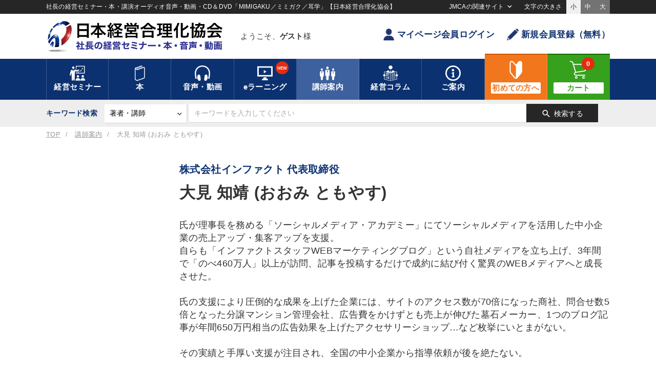

--- FILE ---
content_type: text/html
request_url: https://www.jmca.jp/prod/teacher/10821
body_size: 130388
content:
<!DOCTYPE html>
<html lang="ja" prefix="og: http://ogp.me/ns#">
<head>
<meta charset="utf-8">
<meta name="viewport" content="width=device-width,initial-scale=1.0,minimum-scale=1.0,maximum-scale=1.0,user-scalable=no">
<title>大見 知靖 (おおみ ともやす)| 経営セミナー・本・講演音声・動画ダウンロード【日本経営合理化協会】</title>
<meta name="description" content="氏が理事長を務める「ソーシャルメディア・アカデミー」にてソーシャルメディアを活用した中小企業の売上アップ・集客アップを支援。自らも「インファクトスタッフWEBマーケティングブログ」という自社メディアを立ち上げ、3年間で「のべ460万人」以上が訪問、記事を投稿するだけで成約に結び付く驚異のWEBメディ..." />
<meta property="og:title" content="大見 知靖 (おおみ ともやす)| 経営セミナー・本・講演音声・動画ダウンロード【日本経営合理化協会】">
<meta property="og:type" content="website">
<meta property="og:description" content="氏が理事長を務める「ソーシャルメディア・アカデミー」にてソーシャルメディアを活用した中小企業の売上アップ・集客アップを支援。自らも「インファクトスタッフWEBマーケティングブログ」という自社メディアを立ち上げ、3年間で「のべ460万人」以上が訪問、記事を投稿するだけで成約に結び付く驚異のWEBメディ...">
<meta property="og:url" content="https://www.jmca.jp/prod/teacher/10821">
<meta property="og:site_name" content="経営セミナー・本・講演音声・動画ダウンロード【日本経営合理化協会】">
<meta property="og:image" content="https://www.jmca.jp/cache/images/teacher/00/00/noimage.400x400.fill.png">

<script async src="https://www.googletagmanager.com/gtag/js?id=G-0B2MFYQMP0"></script>
<!-- Global site tag (gtag.js) - Google Analytics -->
<script>
  //window.dataLayer = window.dataLayer || [];
  function gtag(){dataLayer.push(arguments);}
  gtag('js', new Date());
  gtag('config', 'G-0B2MFYQMP0');
  //gtag('config', 'AW-1063825927');
</script>
<!-- Google Tag Manager -->
<script>(function(w,d,s,l,i){w[l]=w[l]||[];w[l].push({'gtm.start':
new Date().getTime(),event:'gtm.js'});var f=d.getElementsByTagName(s)[0],
j=d.createElement(s),dl=l!='dataLayer'?'&l='+l:'';j.async=true;j.src=
'https://www.googletagmanager.com/gtm.js?id='+i+dl;f.parentNode.insertBefore(j,f);
})(window,document,'script','dataLayer','GTM-TGQ5ZZS');</script>
<!-- End Google Tag Manager -->

<script async src="https://s.yimg.jp/images/listing/tool/cv/ytag.js"></script>
<script>
window.yjDataLayer = window.yjDataLayer || [];
function ytag() { yjDataLayer.push(arguments); }
ytag({"type":"ycl_cookie"});
</script>

<script>(function(w,d,t,r,u){var f,n,i;w[u]=w[u]||[],f=function(){var o={ti:"187051212", enableAutoSpaTracking: true};o.q=w[u],w[u]=new UET(o),w[u].push("pageLoad")},n=d.createElement(t),n.src=r,n.async=1,n.onload=n.onreadystatechange=function(){var s=this.readyState;s&&s!=="loaded"&&s!=="complete"||(f(),n.onload=n.onreadystatechange=null)},i=d.getElementsByTagName(t)[0],i.parentNode.insertBefore(n,i)})(window,document,"script","//bat.bing.com/bat.js","uetq");</script>

<link rel="apple-touch-icon" href="/static/18/images/home_icon.jpg" />
<link type="text/css" href="/static/18/css/common.css?20230925" rel="stylesheet">
<link type="text/css" href="/static/18/js/slick/slick.css" rel="stylesheet">
<link type="text/css" href="/static/18/js/slick/slick-theme.css" rel="stylesheet">
<link type="text/css" href="/static/18/css/fontsize_s.css" media="all" id="fontsize" rel="stylesheet">
<link type="text/css" href="/static/18/js/remodal/remodal-default-theme.css" rel="stylesheet">
<link type="text/css" href="/static/18/js/remodal/remodal.css" rel="stylesheet">
<script src="https://ajax.googleapis.com/ajax/libs/jquery/2.2.0/jquery.min.js"></script>
<script type="text/javascript" src="/static/18/js/slick/slick.min.js"></script>
<script src="/static/18/js/remodal/remodal.min.js"></script>
<script src="/static/18/js/jquery.cookie.js"></script>
<script src="/static/18/js/jmca.js"></script>
<script src="https://cdn.jsdelivr.net/npm/js-cookie@3.0.1/dist/js.cookie.min.js"></script>
<script type="text/javascript">
$(function() {
  //PC
  var search_tab = $(".cat_tag_search .area02 .tab .search_tab");
  $(".cat_tag_search .area02 .tab .search_tab").on("click", function() {
    if ($(this).hasClass("active")){
        $(".active").removeClass("active");
        $(".common_search .header_tab_content").hide().removeClass("show");
        $(".common_search .header_tab_content input").removeAttr("checked").prop("checked", false);
    }else{
        $(".active").removeClass("active");
        $(this).addClass("active");
        search_index = search_tab.index(this);
        $(".common_search .header_tab_content").hide().removeClass("show");
        $(".common_search .header_tab_content input").removeAttr("checked").prop("checked", false);
        $(".common_search .header_tab_content").eq(search_index).show().addClass("show");
    }
  });
  //SP
  $(document).on("click", ".cat_tag_search .cat_list .cat_parent", function() {
  // $(".cat_tag_search .cat_list .cat_parent").click(function() {
    $(this).toggleClass("active");
    $(this).next().slideToggle(200);
  });
  $(document).on("click", ".cat_tag_search .cat_list .cat_child", function() {
  // $(".cat_tag_search .cat_list .cat_child").click(function() {
    $(this).toggleClass("active");
    $(this).next().slideToggle(200);
  });

  $(document).on("click", ".common_search.av .sp_modal_btn", function() {
  // $(".common_search.av .sp_modal_btn").on("click", function() {
    $(".search_modal").addClass("active");
    $('body').css('overflow-y', 'hidden');  // 本文の縦スクロールを無効
  });
  $(document).on("click", ".search_modal .close", function() {
  // $(".search_modal .close").on("click", function() {
    $(".search_modal").removeClass("active");
    $('body').css('overflow-y','auto');     // 本文の縦スクロールを有効
  });

  $(document).on("click", "#search_av .clear_btn", function() {
    $("#search_av .cat_select_check").each(function(){
        $(this).find("input").removeAttr("checked").prop("checked", false);
    });
    $(".header_tab_content .search_btn").removeClass("active");
  });

    $("#search_f").submit(function(){
        var common_search_form = $("#search_f");
        if (common_search_form.attr("action") == "https://www.jmca.jp/search/list" && common_search_form.find('[name="type"]').length){
            if (common_search_form.find('[name="type"]').val() == "av"){
                // SPの場合
                if ($(".common_search.av .av_sp_on").is(":visible")) {

                    // paramを削除する
                    $('[name="recording_ids"]').val("");
                    $('[name="recording_thema_ids"]').val("");
                    $('[name="recording_tag_ids"]').val("");
                    $('[name="recording_keyword_ids"]').val("");
                    $('[name="managemen_category_ids"]').val("");
                    $('[name="managemen_purpose_ids"]').val("");
                    $('[name="managemen_keyword_ids"]').val("");
                    $('[name="tag_and_keyword_ids"]').val("");
                    $('[name="digital_only"]').val("");

                    // // クエリーの末尾に msearch を追加
                    // if (!common_search_form.find('[name="msearch"]').length){
                    //     $("<input>",{type:"hidden", name:"msearch", value:"on",}).appendTo(common_search_form);
                    // }

                // PCの場合
                }else if ($(".common_search.av .av_sp_on").is(":hidden")) {

                    cat_select_count = 0;
                    $('#search_av .cat_select_check input[type="checkbox"]').each(function(){
                        if ($(this).prop("checked")){
                            cat_select_count++;
                            return false;
                        }
                    });

                    // クエリーの末尾に msearch を追加
                    if (!common_search_form.find('[name="msearch"]').length){
                        // 何かしらチェックされていたら
                        if (cat_select_count != 0){
                            $("<input>",{type:"hidden", name:"msearch", value:"on",}).appendTo(common_search_form);
                        }

                    }
                }
            }
        }
    });
});

$(function(){

    $(document).ready(function(){
        cat_select_count = 0;
        $('#search_av .cat_select_check input[type="checkbox"]').each(function(){
            if ($(this).prop("checked")){
                cat_select_count++;
                return false;
            }
        });

        if (cat_select_count == 0){
            $(".header_tab_content .search_btn").removeClass("active");
        }else{
            $(".header_tab_content .search_btn").addClass("active");
        }
    });

    $(document).on('change', '#search_av .cat_select_check input[type="checkbox"]', function() {
        if ($(this).prop("checked")){
            $(this).attr('checked', true);
        }else{
            $(this).removeAttr('checked');
        }
        cat_select_count = 0;
        $('#search_av .cat_select_check input[type="checkbox"]').each(function(){
            if ($(this).prop("checked")){
                cat_select_count++;
                return false;
            }
        });

        if (cat_select_count == 0){
            $(".header_tab_content .search_btn").removeClass("active");
        }else{
            $(".header_tab_content .search_btn").addClass("active");
        }
    });

    $('select[name="teacher_name_initial"]').change(function() {
        update_teacher_name();
    }).change();
    $('select[name="teacher_name_initial_sp"]').change(function() {
        update_teacher_name(1);
    }).change();
    
    
});
function update_teacher_name(is_sp) {
    _add = "";
    if (is_sp){
        _add = "_sp";
    }
    var update_target = $('select[name="teacher_id'+_add+'"]');
    update_target.find('option:first-child').before('<option value="">２：講師名を選択</option>');
    update_target.find('option:gt(0)').remove();
    var initial = $('select[name="teacher_name_initial'+_add+'"]').val();
    if (initial) {
        $(".teacher_name_list").css("visibility","visible");
        $.getJSON('/api/teacher/teacher_initial_list', {
            type: 'av',
            value: initial,
            teacher_id: ''
        }, function(data) {
            if (data && data.list) {
                for (var i in data.list) {
                    var teacher_name = data.list[i];
                    var option = $('<option />');
                    option.val(teacher_name.id);
                    option.text(teacher_name.name);
                    if(teacher_name.selected){
                        option.prop('selected', true);
                    }
                    update_target.append(option);
                }
            }
            update_target.change();
        });
    } else {
        $(".teacher_name_list").css("visibility","hidden");
        update_target.change();
    }
}
/// タグ更新
function update_tag_list(search_tab) {

    $(".reload_btn").css('pointer-events', 'none');

    if (search_tab){
        if ($('.header_tab_content').is(':visible')) {
            var tab_top = $('.header_tab_content:visible .item_group_list').offset().top;
            var tab_width = $('.header_tab_content:visible .item_group_list').width();
            var tab_height = $('.header_tab_content:visible .item_group_list').height();
        }
        if (tab_top && tab_width && tab_height){
            $("#header_tab_overlay").css({
                "top": tab_top,
                "width": tab_width,
                "height":tab_height,
            });
        }
        $("#header_tab_overlay").fadeIn(300);
    }else{

        $("#header_tab_sp_overlay").css({
            "top": 0,
            "width": "100%",
            "height": "100%",
        });

        $("#header_tab_sp_overlay").fadeIn(300);
    }

    var recording_ids = [];
    $('[name="recording_ids"]:checked').each(function(){
        recording_ids.push(this.value);
    });

    var recording_thema_ids = [];
    $('[name="recording_thema_ids"]:checked').each(function(){
        recording_thema_ids.push(this.value);
    });

    var recording_tag_ids = [];
    $('[name="recording_tag_ids"]:checked').each(function(){
        recording_tag_ids.push(this.value);
    });

    var recording_keyword_ids = [];
    $('[name="recording_keyword_ids"]:checked').each(function(){
        recording_keyword_ids.push(this.value);
    });

    var add_year_start = $('[name="add_year_start"]').val();
    var add_year_end = $('[name="add_year_end"]').val();

    $.getJSON('/audio/get_tag_list', {
        type: 'av',
        search_tab: search_tab,
        recording_ids: recording_ids,
        recording_thema_ids: recording_thema_ids,
        recording_tag_ids: recording_tag_ids,
        recording_keyword_ids: recording_keyword_ids,
        add_year_start: add_year_start,
        add_year_end: add_year_end,
    }, function(data) {

        if (data && data.pc) {
            $("#header_tab_ajax").empty();
            $("#header_tab_ajax").html(data.pc);
        }
        if (data && data.sp) {
            $("#header_tab_ajax_sp").empty();
            $("#header_tab_ajax_sp").html(data.sp);
        }
        if (search_tab){
            $('<div id="header_tab_overlay"><div class="cv-spinner"><span class="spinner"></span></div></div>').prependTo('#header_tab_ajax');
        }else{
            $('<div id="header_tab_sp_overlay"><div class="cv-spinner"><span class="spinner"></span></div></div>').prependTo('#header_tab_ajax_sp');
        }

    });
}

/// ▼▼▼検索切り替え
$(function(){
    $('.search_type').change(function () {
        var val = $('.search_type option:selected').val();
        if (val == '.search_type') return;
        $('.custom_search').hide();
        $('.custom_search#search_' + val ).slideDown(300);
        if(val === 'av'){
            $('.inner').find('.common_search').addClass('av');
            $('#search_sp_f').find('input[name="type"]').val('av');
        }else{
            $('.inner').find('.common_search').removeClass('av');
        }
    });
});
// こだわり検索のポップアップ制御
$(function() {

    var now_date = new Date();
    now_date.setDate(now_date.getDate() + 1);
    now_date.setHours(9, 0, 0);

    $('.tagsearch_tutorial .close').click(function(){
       $('.tagsearch_tutorial').css('display','none');
       Cookies.set('tagsearch_tutorial', 'close', { expires: now_date });
    });

    if (Cookies.get('tagsearch_tutorial') == undefined) {
        // Cookies.set('tagsearch_tutorial', 'access', { expires: now_date });
        $('.tagsearch_tutorial').css('display','flex');
    }
});
</script>
<style type="text/css">
.cat_tag_search .header_tab_content .btn_box button.search_btn.active { background:#36a11d; color:#fff; box-shadow:1px 1px 3px rgba(0,0,0,0.3);}
.cat_tag_search .header_tab_content .btn_box button.search_btn.active span { font-weight: bold;}
.cat_tag_search .header_tab_content .btn_box button.search_btn.big_search_btn { width: 200px; }
</style>
<script src="https://kit.fontawesome.com/0a135d9cd6.js" crossorigin="anonymous"></script>
</head>
<body class="drawer drawer--right">


<!-- Google Tag Manager (noscript) -->
<noscript><iframe src="https://www.googletagmanager.com/ns.html?id=GTM-TGQ5ZZS"
height="0" width="0" style="display:none;visibility:hidden"></iframe></noscript>
<!-- End Google Tag Manager (noscript) -->
<header>
	<div class="box01">
		<div class="inner">
			<h1 class="siteDesc">社長の経営セミナー・本・講演オーディオ音声・動画・CD＆DVD「MIMIGAKU／ミミガク／耳学」【日本経営合理化協会】</h1>
			<div class="drop_nav">
				<span class="tx">JMCAの関連サイト</span>
				<div class="drop_wrap">
					<ul>
						<li class="outlink"><a href="https://www.jmca.co.jp/" target="_blank">協会トップ</a></li>
						<li class="outlink"><a href="https://jmcacon.jp/" target="_blank">コンサルティング・企業内研修</a></li>
						<li class="outlink"><a href="https://www.jmcatop.jp/" target="_blank">全国経営者セミナー</a></li>
						<li class="outlink"><a href="https://www.jmca.jp/recruit/index.html" target="_blank">採用情報</a></li>
					</ul>
				</div>
			</div>
			<div class="txSize_select">
				<span class="tx">文字の大きさ</span>
				<ul class="clearfix">
					<li class="active" id="fontsize_s" onclick="switchFontsize('fontsize_s')">小</li>
					<li id="fontsize_m" onclick="switchFontsize('fontsize_m')">中</li>
					<li id="fontsize_l" onclick="switchFontsize('fontsize_l')">大</li>
				</ul>
			</div>
		</div>
	</div>
	<div class="box02">
		<div class="inner clearfix">
			<a href="/" class="logo"><img src="/static/18/images/logo.png" alt="経営セミナー・本・講演音声・動画ダウンロード【日本経営合理化協会】"><span class="tx">日本経営合理化協会</span></a>
			
			<div class="username">
				<div class="name_inner">
					<p class="name">ようこそ、<span class="bold">ゲスト</span>様</p>
					
				</div>
			</div>
			<ul class="btn_area">
				
				<li><a href="https://www.jmca.jp/login/" class="btn txt"><i class="icon user small"></i>マイページ会員ログイン</a></li>
				<li><a href="https://www.jmca.jp/register/" class="btn txt"><i class="icon pen small"></i>新規会員登録（無料）</a></li>
				
			</ul>
			<div class="sp_nav clearfix">
				<button type="button" class="menu_btn sp_menubtn">
					<i class="material-icons">menu</i><span class="txt">メニュー</span>
				</button>
				<button type="button" class="menu_btn sp_menubtn2">
					<i class="material-icons">menu</i><span class="txt">メニュー</span>
				</button>

				<ul class="btn_area">
					
					<li><a href="https://www.jmca.jp/login/"><i class="icon user color small"></i><span class="tx">ログイン</span></a></li>
					<li><a href="https://www.jmca.jp/cart/"><i class="icon cart color small"></i><span class="tx">カート</span><span class="badge">	0</span></a></li>
					
				</ul>
			</div>
			
		</div>
	</div>

	
	
	<div class="box03">
		<div class="inner">
			<nav class="mainnav">
				<ul>
					<li class="drop">
						<a href="https://www.jmca.jp/semi/"><i class="icon seminar white"></i><span class="tx">経営セミナー</span></a>
						<div class="drop_item">
							<div class="inner">
								<ul class="tx_menu">
									<li><a href="https://www.jmcatop.jp/" target="_blank">最新全国経営者セミナー<span class="material-icons">open_in_new</span></a></li>									<li><a href="https://www.jmca.jp/prod/1063/">新着セミナー</a></li>
									<li><a href="https://www.jmca.jp/prod/1062/">定例セミナー</a></li>
									<li><a href="https://www.jmca.jp/prod/1059/">牟田太陽セミナー</a></li>
									<li><a href="https://www.jmca.jp/prod/1054/">幹部・社員向け研修</a></li>
									<li><a href="https://www.jmca.jp/prod/1055/">海外・国内視察</a></li>

									<li><a href="/search/list?type=seminar">開催間近のセミナー</a></li>
								</ul>
							</div>
						</div>
					</li>
					<li class="drop">
						<a href="/book/"><i class="icon book white"></i><span class="tx">本</span></a>
						<div class="drop_item">
							<div class="inner">
								<ul class="tx_menu">
									<li><a href="https://www.jmca.jp/prod/1011/1085/">一倉社長学シリーズ</a></li>
									<li><a href="https://www.jmca.jp/prod/1012/1084/">中村天風シリーズ</a></li>
									<li><a href="https://www.jmca.jp/prod/1011/1445/">井上和弘の経営革新シリーズ</a></li>
									<li><a href="https://www.jmca.jp/prod/1011/1088/">事業承継シリーズ</a></li>
									<li><a href="https://www.jmca.jp/prod/1001/1108/">牟田社長学シリーズ</a></li>
									<li><a href="https://www.jmca.jp/prod/1011/1144/">自創経営シリーズ</a></li>
									<li><a href="https://www.jmca.jp/prod/1011/1087/">経営実務シリーズ</a></li>
									<li><a href="https://www.jmca.jp/prod/1011/1090/">賃金実務シリーズ</a></li>
									<li><a href="https://www.jmca.jp/prod/1013/1083/">成功哲学シリーズ</a></li>
									<li><a href="https://www.jmca.jp/press/index.html">新聞広告の書籍</a></li>
									<li><a href="https://www.jmca.jp/search/list?type=book">書籍総合一覧</a></li>
								</ul>
							</div>
						</div>
					</li>
					<li class="drop">
						<a href="/audio/"><i class="icon headphone white"></i><span class="tx">音声・動画</span></a>
						<div class="drop_item wide">
							<div class="inner">
								<ul class="tx_menu" style="width:45%;">
									<li><a href="https://www.jmca.jp/newarrival/audio">新刊のご案内</a></li>
									<li><a href="https://www.jmca.jp/ranking/audio">経営音声・動画<br>売れ筋ランキング</a></li>
									<li><a href="https://www.jmca.jp/prod/1001/1017/">一倉定の社長学講話</a></li>
									<li><a href="https://www.jmca.jp/prod/1002/1483/">中村天風講話集</a></li>
									<li><a href="https://www.jmca.jp/prod/1002/1023/">経営戦略・経営実務</a></li>
									<li><a href="https://www.jmca.jp/prod/1002/1029/">組織・採用・スキル</a></li>
									<li><a href="https://www.jmca.jp/prod/1002/1025/">会社数字・税務</a></li>
								</ul>
								<ul class="tx_menu" style="width:50%;">
									<li><a href="https://www.jmca.jp/prod/1002/1154/">マーケティング</a></li>
									<li><a href="https://www.jmca.jp/prod/1002/1024/">企業戦略に学ぶ</a></li>
									<li><a href="https://www.jmca.jp/prod/1002/1042/">経済予測・トレンド</a></li>
									<li><a href="https://www.jmca.jp/prod/1002/1036/">資産戦略</a></li>
									<li><a href="https://www.jmca.jp/prod/1002/1035/">営業・社員教育</a></li>
									<li><a href="https://www.jmca.jp/prod/1002/1027/">成功哲学・人間学・健康</a></li>
									<li><a href="https://www.jmca.jp/prod/1498"><strong>《定期刊行・創刊19年》<br>「月刊講話経営塾」</strong></a></li>
								</ul>
								<ul class="tx_menu bgtype" style="width:70%;">
									<li ><a href="https://www.jmca.jp/prod/1000/" class="bold">【名経営者・一流専門家の講演録】<br>全国経営者セミナー収録音声・動画</a></li>
									<li class="indent"><a href="https://www.jmca.jp/prod/1000/1670/">[最新]150回 夏季大会（23講演）</a></li>
									<li class="indent"><a href="https://www.jmca.jp/prod/1000/1646/">第149回 春季大会（28講演）</a></li>
									<li class="indent"><a href="https://www.jmca.jp/prod/1000/1623/">第148回 夏季大会（23講演）</a></li>
									<li class="indent"><a href="https://www.jmca.jp/prod/1000/1606/">第147回 春季大会（24講演）</a></li>
									<li class="indent"><a href="https://www.jmca.jp/prod/1000/1574/">第146回 夏季大会（26講演）</a></li>
									<li class="indent"><a href="https://www.jmca.jp/ranking/seminar">全国経営者セミナー収録音声・動画<br>人気・売れ筋ランキング</a></li>
									<!--li class="indent"><a href="https://www.jmca.jp/prod/1000/1555/">第145回 春季大会（27講演）</a></li-->
									<!--li class="indent"><a href="https://www.jmca.jp/prod/1000/1527/">第144回 夏季大会（22講演）</a></li-->
									<!--li class="indent"><a href="https://www.jmca.jp/prod/1000/1508/">第143回 春季大会（19講演）</a></li-->
									<!--li class="indent"><a href="https://www.jmca.jp/prod/1000/1475/">第142回 夏季大会（26講演）</a></li-->
									<!--li class="indent"><a href="https://www.jmca.jp/prod/1000/1452/">第141回 春季大会(26講演)</a></li-->
									<!--li class="indent"><a href="https://www.jmca.jp/prod/1000/1429/">第140回 秋季(23講演)</a></li-->
									<!--li class="indent"><a href="https://www.jmca.jp/prod/1000/1400/">第139回 春季(25講演)</a></li-->
									<!--li class="indent"><a href="https://www.jmca.jp/prod/1000/1371/">第138回 夏季(21講演)</a></li-->
									<!--li class="indent"><a href="https://www.jmca.jp/prod/1000/1314/">第137回 春季(25講演)</a></li-->
									<!--li class="indent"><a href="https://www.jmca.jp/prod/1000/1282/">第136回 夏季(26講演)</a></li-->
									<!--li class="indent"><a href="https://www.jmca.jp/prod/1000/1258/">第135回 春季(27講演)</a></li-->
									<!--li class="indent"><a href="https://www.jmca.jp/prod/1000/1218/">第134回 夏季(25講演)</a></li-->
									<!--li class="indent"><a href="https://www.jmca.jp/prod/1000/1189/">2017.01 第133回 春季（26講演）</a></li-->
									<!--li class="indent"><a href="https://www.jmca.jp/prod/1000/1161/">2016.07 第132回 夏季（24講演）</a></li-->
									<!--li class="indent"><a href="https://www.jmca.jp/prod/1000/1151/">2016.01 第131回 春季（25講演）</a></li-->
								</ul>
							</div>
						</div>
					</li>
					<li class="drop e_learning">
						<a href="/learning/"><i class="icon video white"></i><span class="tx">eラーニング</span><span class="badge">NEW</span></a>
						<div class="drop_item">
							<div class="inner">
								<ul class="tx_menu">
									<li><a href="https://www.jmca.jp/support/help_elearning.html#p1">eラーニングについて</a></li>
									<li><a href="https://www.jmca.jp/support/help_elearning.html#A0">eラーニングのはじめ方</a></li>
									<li><a href="https://www.jmca.jp/search/list?type=learning">対応教材一覧</a></li>
									<li><a href="https://www.jmca.jp/prod/12185?ise=1">仕事のプロになる「ビジネスマナーと電話応対」講座</a></li>
									<li><a href="https://www.jmca.jp/prod/12184?ise=1">「決算書を読み解く技術」講座</a></li>
									<li><a href="https://www.jmca.jp/search/list?type=learning&keyword=%E8%AA%AC%E6%98%8E%E3%81%AE%E6%8A%80%E8%A1%93&search_where=or&ym_start=&ym_end=&teacher_name_initial=&add_year_start=&add_year_end=">誰にでもすぐに伝わる「説明の技術」プログラム</a></li>
								</ul>
							</div>
						</div>
					</li>
					<li class="drop active">
						<a href="/prod/teacher/"><i class="icon teacher white"></i><span class="tx">講師案内</span></a>
						<div class="drop_item">
							<div class="inner">
								<ul class="tx_menu">
									<li><a href="https://www.jmca.jp/prod/teacher/">講師・著者紹介</a></li>
									<li><a href="https://www.jmca.jp/teacher/ranking">著者・講師アクセスランキング</a></li>
									<li><a href="https://www.jmca.jp/prod/teacher/?category=seminar">セミナー講師</a></li>
									<li><a href="https://www.jmca.jp/prod/teacher/?category=book">本の著者</a></li>
									<li><a href="https://www.jmca.jp/prod/teacher/?category=av">音声・映像講師</a></li>
								</ul>
							</div>
						</div>
					</li>
					<li class="drop">
						<a href="//plus.jmca.jp/" target="_blank"><i class="icon column white"></i><span class="tx">経営コラム</span></a>
						<div class="drop_item column">
							<div class="inner" id="h_column_list">
								<ul class="tx_menu"><li class="h_loading_box"></li></ul>
							</div>
						</div>
					</li>
					<li class="drop">
						<a href="https://www.jmca.jp/support/help.html"><i class="icon info white"></i><span class="tx">ご案内</span></a>
						<div class="drop_item">
							<div class="inner">
								<ul class="tx_menu">
									<li><a href="https://www.jmca.jp/support/help.html">初めての方へ</a></li>
									<li><a href="https://www.jmca.jp/news/">総合新着情報</a></li>
									<li><a href="https://www.jmca.jp/newarrival/">総合新刊案内</a></li>
									<li><a href="https://www.jmca.jp/sp/">JMCA特別コンテンツ</a></li>
									<li><a href="https://www.jmca.jp/code">シリアルNo.／クーポン</a></li>
									<li><a href="https://www.jmca.jp/form/1001">新着情報メール</a></li>
									<li><a href="https://www.jmca.jp/support/contact.html">お問い合わせ</a></li>
									<li><a href="https://www.jmca.jp/recruit/index.html" target="_blank">採用情報<span class="material-icons">open_in_new</span></a></li>
									<li><a href="https://www.jmca.jp/support/profile.html">会社情報</a></li>
								</ul>
							</div>
						</div>
					</li>
					<li class="large beginner"><a href="/support/help.html"><i class="icon medium beginner white"></i><span class="tx">初めての方へ</span></a></li>
					<li class="large cart"><a href="https://www.jmca.jp/cart/"><i class="icon medium cart white"></i><span class="tx">カート</span><span class="badge">0</span></a></li>
				</ul>
			</nav><!-- /.mainnav -->
			<nav class="sp_mainnav">
				<ul>
					<li><a href="https://www.jmca.jp/semi/"><i class="icon seminar small white"></i><span class="tx"><em>経営</em>セミナー</span></a></li>
					<li><a href="https://www.jmca.jp/book/"><i class="icon book small white"></i><span class="tx">本</span></a></li>
					<li><a href="https://www.jmca.jp/audio/"><i class="icon headphone small white"></i><span class="tx">音声・動画</span></a></li>
					<li><a href="https://www.jmca.jp/learning/"><i class="icon video small white"></i><span class="tx">eラーニング</span></a></li>
					<li class="beginner"><a href="https://www.jmca.jp/support/help.html"><i class="icon beginner small white"></i><span class="tx">初めての方<em>へ</em></span></a></li>
				</ul>
			</nav><!-- /.sp_mainnav -->
		</div>
	</div>

	<div class="nav_teiki_lp">
		<ul>
			<li class="sp_nodisp"><a href="#p0">トップ</a></li>
			<li><a href="#p1"><span class="pc">５大特長</span><span class="sp">特長</span></a></li>
			<li><a href="#p2"><span class="pc">ご活用のヒント</span><span class="sp">活用法</span></a></li>
			<li><a href="#p3"><span class="pc">最新号のご案内</span><span class="sp">最新号</span></a></li>
			<li><a href="#p4"><span class="pc">バックナンバー</span><span class="sp">講師</span></a></li>
			<li class="sp_nodisp"><a href="#p5">講師一覧</a></li>
			<li><a href="#p6"><span class="pc">ご利用者様からの声</span><span class="sp">感想</span></a></li>
			<li class="sp_nodisp"><a href="#p7">商品内容・お申し込み</a></li>
		</ul>
	</div>

	

	<div class="box04">
		<div class="inner search">
			<div class="common_search"><!-- 共通の検索フォーム-->
				
				<form action="https://www.jmca.jp/search/list" method="get" name="search_f" id="search_f">
					<div class="control_wrap">
						<span class="tx sp_nodisp">キーワード検索</span>
						<div class="select_wrap">
							<select name="type" class="search_type">
								<option value="all">すべての商品</option>
								<option value="seminar">セミナー</option>
								<option value="book">本</option>
								<option value="av">音声・動画</option>
								<option value="learning">eラーニング</option>
								<option value="teacher" selected="selected">著者・講師</option>
								<option value="vague">あいまい検索</option>
							</select>
						</div>
						<input type="text" name="keyword" placeholder="キーワードを入力してください" class="keyword">

						<ul class="input_list and_or_type">
							<li><input type="radio" name="search_where" id="type_and" class="type01" value="and"><label for="type_and">and検索</label></li>
							<li><input type="radio" name="search_where" id="type_or" class="type01" checked="checked" value="or"><label for="type_or">or検索</label></li>
						</ul>

						<button class="search_btn"><i class="material-icons">search</i><span>検索する</span></button>
					</div>
					<span class="sp_modal_btn pc_nodisp av_sp_on">MIMIGAKU商品検索<i class="material-icons">manage_search</i></span>


					<div class="custom_search" id="search_seminar">
						<div class="group">
							<span class="tx">セミナー名</span><input name="name" type="text" placeholder="セミナー名を入力してください" class="item01">
						</div>
						<div class="group">
							<span class="tx">講師名</span>
							<div class="select_wrap teacher_list">
								<select class="item02" name="teacher_id">
									<option value="">講師名を選択してください</option>
								</select>
							</div>
						</div>
						<div class="group">
							<span class="tx">開催月</span>
							<div class="select_wrap">
								<select class="item03" name="ym_start">
									<option value="">----</option>
									
									<option value="2026-01">2026年01月</option>
									
									<option value="2026-02">2026年02月</option>
									
									<option value="2026-03">2026年03月</option>
									
									<option value="2026-04">2026年04月</option>
									
									<option value="2026-05">2026年05月</option>
									
									<option value="2026-06">2026年06月</option>
									
									<option value="2026-07">2026年07月</option>
									
									<option value="2026-08">2026年08月</option>
									
									<option value="2026-09">2026年09月</option>
									
									<option value="2026-10">2026年10月</option>
									
									<option value="2026-11">2026年11月</option>
									
									<option value="2026-12">2026年12月</option>
									
									<option value="2027-01">2027年01月</option>
									
									<option value="2027-02">2027年02月</option>
									
									<option value="2027-03">2027年03月</option>
									
									<option value="2027-04">2027年04月</option>
									
									<option value="2027-05">2027年05月</option>
									
									<option value="2027-06">2027年06月</option>
									
									<option value="2027-07">2027年07月</option>
									
									<option value="2027-08">2027年08月</option>
									
									<option value="2027-09">2027年09月</option>
									
									<option value="2027-10">2027年10月</option>
									
									<option value="2027-11">2027年11月</option>
									
									<option value="2027-12">2027年12月</option>
									
								</select>
							</div>
							〜
							<div class="select_wrap sp_mg">
								<select class="item03" name="ym_end">
									<option value="">----</option>
									
									<option value="2026-01">2026年01月</option>
									
									<option value="2026-02">2026年02月</option>
									
									<option value="2026-03">2026年03月</option>
									
									<option value="2026-04">2026年04月</option>
									
									<option value="2026-05">2026年05月</option>
									
									<option value="2026-06">2026年06月</option>
									
									<option value="2026-07">2026年07月</option>
									
									<option value="2026-08">2026年08月</option>
									
									<option value="2026-09">2026年09月</option>
									
									<option value="2026-10">2026年10月</option>
									
									<option value="2026-11">2026年11月</option>
									
									<option value="2026-12">2026年12月</option>
									
									<option value="2027-01">2027年01月</option>
									
									<option value="2027-02">2027年02月</option>
									
									<option value="2027-03">2027年03月</option>
									
									<option value="2027-04">2027年04月</option>
									
									<option value="2027-05">2027年05月</option>
									
									<option value="2027-06">2027年06月</option>
									
									<option value="2027-07">2027年07月</option>
									
									<option value="2027-08">2027年08月</option>
									
									<option value="2027-09">2027年09月</option>
									
									<option value="2027-10">2027年10月</option>
									
									<option value="2027-11">2027年11月</option>
									
									<option value="2027-12">2027年12月</option>
									
								</select>
							</div>
						</div>
					</div>
					<div class="custom_search" id="search_book">
						<div class="group">
							<span class="tx">タイトル</span><input name="name" type="text" placeholder="タイトルを入力してください" class="item01">
						</div>
						<div class="group">
							<span class="tx">著者名</span>
							<div class="select_wrap teacher_list">
								<select class="item02" name="teacher_id">
									<option value="">講師名を選択してください</option>
								</select>
							</div>
						</div>
					</div>
					<div class="custom_search cat_tag_search" id="search_av">
						<div class="pc"><!-- 2022/10 カテゴリ・タグ検索フォーム PC -->
							<div class="area02">
								<dev class="tagsearch_tutorial" style="display: none;">
									<div class="txt">
										<p class="tx1">こだわり検索をお試しください！</p>
										<p class="tx2">すべての音声・動画（全2012タイトル）の中から、カテゴリーやテーマ、業種、目的別、タグなど、自由な条件で商品をお探しいただけます。</p>
									</div>
									<div class="btn_wrap"><span class="btn small close">閉じる</span></div>
								</dev>
								<div class="box_l">
									<span class="tx">こだわり検索</span>
									<ul class="tab">
										<li class="search_tab">
											<span class="tx"><i class="material-icons">mic</i>講演収録物を探す</span>
											<div class="hover_desc">全国経営者セミナー講演収録物（全1262タイトル）からお探しいただけます<span class="btn ">OPEN</span></div>
										</li>
										<li class="search_tab">
											<span class="tx"><i class="material-icons">ondemand_video</i>経営音声・動画を探す</span>
											<div class="hover_desc">全国経営者セミナー収録物以外の経営教材（全750タイトル）からお探しいただけます<span class="btn ">OPEN</span></div>
										</li>
										<li class="search_tab">
											<span class="tx"><i class="material-icons">local_offer</i>タグから探す</span>
											<div class="hover_desc">すべての音声・動画（全2012タイトル）からお探しいただけます<span class="btn">OPEN</span></div>
										</li>
									</ul>
								</div>
								<div class="box_r">
									<span class="tx">講師名</span>
									<div class="select_wrap">
										<select class="teacher_name01" name="teacher_name_initial">
											<option value="">1：頭文字を選択</option>
											<option value="あ_ア">あ</option>
											<option value="い_イ">い</option>
											<option value="う_ウ">う</option>
											<option value="え_エ">え</option>
											<option value="お_オ">お</option>
											<option value="か_カ_ガ">か</option>
											<option value="き_キ_ギ">き</option>
											<option value="く_ク_グ">く</option>
											<option value="け_ケ_ゲ">け</option>
											<option value="こ_コ_ゴ">こ</option>
											<option value="さ_サ_ザ">さ</option>
											<option value="し_シ_ジ">し</option>
											<option value="す_ス_ズ">す</option>
											<option value="せ_セ_ゼ">せ</option>
											<option value="そ_ソ_ゾ">そ</option>
											<option value="た_タ_ダ">た</option>
											<option value="ち_チ_ヂ">ち</option>
											<option value="つ_ツ_ヅ">つ</option>
											<option value="て_テ_デ">て</option>
											<option value="と_ト_ド">と</option>
											<option value="な_ナ">な</option>
											<option value="に_ニ">に</option>
											<option value="ぬ_ヌ">ぬ</option>
											<option value="ね_ネ">ね</option>
											<option value="の_ノ">の</option>
											<option value="は_ハ_バ_パ">は</option>
											<option value="ひ_ヒ_ビ_ピ">ひ</option>
											<option value="ふ_フ_ブ_プ">ふ</option>
											<option value="へ_ヘ_ベ_ペ">へ</option>
											<option value="ほ_ホ_ボ_ポ">ほ</option>
											<option value="ま_マ">ま</option>
											<option value="み_ミ">み</option>
											<option value="む_ム">む</option>
											<option value="め_メ">め</option>
											<option value="も_モ">も</option>
											<option value="や_ヤ">や</option>
											<option value="ゆ_ユ">ゆ</option>
											<option value="よ_ヨ">よ</option>
											<option value="ら_ラ">ら</option>
											<option value="り_リ">り</option>
											<option value="る_ル">る</option>
											<option value="れ_レ">れ</option>
											<option value="ろ_ロ">ろ</option>
											<option value="わ_ワ">わ</option>
										</select>
									</div>
									<div class="select_wrap teacher_name_list" style="visibility:hidden;">
										<select class="teacher_name02" name="teacher_id">
											<option value="">2：講師名を選択</option>
											<option value="">講師名1</option>
											<option value="">講師名2</option>
											<option value="">講師名3</option>
										</select>
									</div>
								</div>
							</div><!-- /.area02 -->
							<div class="area03" id="header_tab_ajax">
								<div id="header_tab_overlay"><div class="cv-spinner"><span class="spinner"></span></div></div>
							<!-- ////////////////////////////////////////////////////////////////////////////////////
							▼▼▼講演収録物を探す
							////////////////////////////////////////////////////////////////////////////////////-->

								<div class="header_tab_content">
									<div class="item_group_list">
										<div class="item_group">
											<p class="name">カテゴリー</p>
											<div class="group_body">
												<ul class="cat_select_check">
													<li><input type="checkbox" id="c1_1" value="1000" name="recording_ids"><label for="c1_1">優秀各社の智恵と戦略</label></li>
													<li><input type="checkbox" id="c1_2" value="1001" name="recording_ids"><label for="c1_2">事業家のロマンと経営</label></li>
													<li><input type="checkbox" id="c1_3" value="1002" name="recording_ids"><label for="c1_3">若手異才経営者の発想</label></li>
													<li><input type="checkbox" id="c1_4" value="1003" name="recording_ids"><label for="c1_4">専門家のアドバイス</label></li>
													<li><input type="checkbox" id="c1_5" value="1004" name="recording_ids"><label for="c1_5">リーダーの器量を学ぶ</label></li>
												</ul>
											</div>
										</div>
										<div class="item_group">
											<p class="name">テーマ</p>
											<div class="group_body">
												<ul class="cat_select_check">
													
													<li><input type="checkbox" id="c2_1699" value="1699" name="recording_thema_ids"><label for="c2_1699">2026年春季全国経営...</label></li>
													
													<li><input type="checkbox" id="c2_1647" value="1647" name="recording_thema_ids"><label for="c2_1647">《強い財務を実践する経...</label></li>
													
													<li><input type="checkbox" id="c2_1674" value="1674" name="recording_thema_ids"><label for="c2_1674">【9月】音声・映像</label></li>
													
													<li><input type="checkbox" id="c2_1586" value="1586" name="recording_thema_ids"><label for="c2_1586">営業・社員研修</label></li>
													
													<li><input type="checkbox" id="c2_1583" value="1583" name="recording_thema_ids"><label for="c2_1583">企業戦略に学ぶ</label></li>
													
													<li><input type="checkbox" id="c2_1654" value="1654" name="recording_thema_ids"><label for="c2_1654">経営者のための《音声・...</label></li>
													
												</ul>
											</div>
										</div>
										<div class="item_group">
											<p class="name">業種</p>
											<div class="group_body">
												<ul class="cat_select_check">
													
													<li><input type="checkbox" id="c3_1" value="1" name="recording_tag_ids"><label for="c3_1">製造業</label></li>
													
													<li><input type="checkbox" id="c3_2" value="2" name="recording_tag_ids"><label for="c3_2">卸売・小売・飲食業</label></li>
													
													<li><input type="checkbox" id="c3_3" value="3" name="recording_tag_ids"><label for="c3_3">建設・不動産業</label></li>
													
													<li><input type="checkbox" id="c3_4" value="4" name="recording_tag_ids"><label for="c3_4">IT・サービス・金融業</label></li>
													
													<li><input type="checkbox" id="c3_5" value="5" name="recording_tag_ids"><label for="c3_5">コンサルタント</label></li>
													
													<li><input type="checkbox" id="c3_6" value="6" name="recording_tag_ids"><label for="c3_6">専門家</label></li>
													
												</ul>
											</div>
										</div>
										<div class="item_group">
											<p class="name">キーワード</p>
											<div class="group_body">
												<ul class="cat_select_check">
													
													<li><input type="checkbox" id="c4_1187" value="1187" name="recording_keyword_ids"><label for="c4_1187">トレンド</label></li>
													
													<li><input type="checkbox" id="c4_1242" value="1242" name="recording_keyword_ids"><label for="c4_1242">一流人</label></li>
													
													<li><input type="checkbox" id="c4_1142" value="1142" name="recording_keyword_ids"><label for="c4_1142">資産保全</label></li>
													
													<li><input type="checkbox" id="c4_1233" value="1233" name="recording_keyword_ids"><label for="c4_1233">ドラッカー</label></li>
													
													<li><input type="checkbox" id="c4_1282" value="1282" name="recording_keyword_ids"><label for="c4_1282">中小企業</label></li>
													
													<li><input type="checkbox" id="c4_1002" value="1002" name="recording_keyword_ids"><label for="c4_1002">会社数字を学ぶ</label></li>
													
												</ul>
											</div>
										</div>
										<div class="item_group column2">
											<div>
												<p class="name">発行年</p>
												<div class="group_body">
													<div class="inline_cont">
														<div class="select_wrap">
															<select class="" name="add_year_start">
																<option></option>
																
																<option value="1968">1968</option>
																
																<option value="1969">1969</option>
																
																<option value="1970">1970</option>
																
																<option value="1971">1971</option>
																
																<option value="1972">1972</option>
																
																<option value="1973">1973</option>
																
																<option value="1974">1974</option>
																
																<option value="1975">1975</option>
																
																<option value="1976">1976</option>
																
																<option value="1977">1977</option>
																
																<option value="1978">1978</option>
																
																<option value="1979">1979</option>
																
																<option value="1980">1980</option>
																
																<option value="1981">1981</option>
																
																<option value="1982">1982</option>
																
																<option value="1983">1983</option>
																
																<option value="1984">1984</option>
																
																<option value="1985">1985</option>
																
																<option value="1986">1986</option>
																
																<option value="1987">1987</option>
																
																<option value="1988">1988</option>
																
																<option value="1989">1989</option>
																
																<option value="1990">1990</option>
																
																<option value="1991">1991</option>
																
																<option value="1992">1992</option>
																
																<option value="1993">1993</option>
																
																<option value="1994">1994</option>
																
																<option value="1995">1995</option>
																
																<option value="1996">1996</option>
																
																<option value="1997">1997</option>
																
																<option value="1998">1998</option>
																
																<option value="1999">1999</option>
																
																<option value="2000">2000</option>
																
																<option value="2001">2001</option>
																
																<option value="2002">2002</option>
																
																<option value="2003">2003</option>
																
																<option value="2004">2004</option>
																
																<option value="2005">2005</option>
																
																<option value="2006">2006</option>
																
																<option value="2007">2007</option>
																
																<option value="2008">2008</option>
																
																<option value="2009">2009</option>
																
																<option value="2010">2010</option>
																
																<option value="2011">2011</option>
																
																<option value="2012">2012</option>
																
																<option value="2013">2013</option>
																
																<option value="2014">2014</option>
																
																<option value="2015">2015</option>
																
																<option value="2016">2016</option>
																
																<option value="2017">2017</option>
																
																<option value="2018">2018</option>
																
																<option value="2019">2019</option>
																
																<option value="2020">2020</option>
																
																<option value="2021">2021</option>
																
																<option value="2022">2022</option>
																
																<option value="2023">2023</option>
																
																<option value="2024">2024</option>
																
																<option value="2025">2025</option>
																
																<option value="2026">2026</option>
																
															</select>
														</div>
														&nbsp;年&nbsp;〜
														<div class="select_wrap">
															<select class="" name="add_year_end">
																<option></option>
																
																<option value="1968">1968</option>
																
																<option value="1969">1969</option>
																
																<option value="1970">1970</option>
																
																<option value="1971">1971</option>
																
																<option value="1972">1972</option>
																
																<option value="1973">1973</option>
																
																<option value="1974">1974</option>
																
																<option value="1975">1975</option>
																
																<option value="1976">1976</option>
																
																<option value="1977">1977</option>
																
																<option value="1978">1978</option>
																
																<option value="1979">1979</option>
																
																<option value="1980">1980</option>
																
																<option value="1981">1981</option>
																
																<option value="1982">1982</option>
																
																<option value="1983">1983</option>
																
																<option value="1984">1984</option>
																
																<option value="1985">1985</option>
																
																<option value="1986">1986</option>
																
																<option value="1987">1987</option>
																
																<option value="1988">1988</option>
																
																<option value="1989">1989</option>
																
																<option value="1990">1990</option>
																
																<option value="1991">1991</option>
																
																<option value="1992">1992</option>
																
																<option value="1993">1993</option>
																
																<option value="1994">1994</option>
																
																<option value="1995">1995</option>
																
																<option value="1996">1996</option>
																
																<option value="1997">1997</option>
																
																<option value="1998">1998</option>
																
																<option value="1999">1999</option>
																
																<option value="2000">2000</option>
																
																<option value="2001">2001</option>
																
																<option value="2002">2002</option>
																
																<option value="2003">2003</option>
																
																<option value="2004">2004</option>
																
																<option value="2005">2005</option>
																
																<option value="2006">2006</option>
																
																<option value="2007">2007</option>
																
																<option value="2008">2008</option>
																
																<option value="2009">2009</option>
																
																<option value="2010">2010</option>
																
																<option value="2011">2011</option>
																
																<option value="2012">2012</option>
																
																<option value="2013">2013</option>
																
																<option value="2014">2014</option>
																
																<option value="2015">2015</option>
																
																<option value="2016">2016</option>
																
																<option value="2017">2017</option>
																
																<option value="2018">2018</option>
																
																<option value="2019">2019</option>
																
																<option value="2020">2020</option>
																
																<option value="2021">2021</option>
																
																<option value="2022">2022</option>
																
																<option value="2023">2023</option>
																
																<option value="2024">2024</option>
																
																<option value="2025">2025</option>
																
																<option value="2026">2026</option>
																
															</select>
														</div>
														&nbsp;年
													</div>
												</div>
											</div>
											<div>
												
											</div>

										</div>
									</div><!-- /.item_group_list -->
									<div class="mgt10">
										<div class="inline_cont">
											<ul class="input_list">
												<li><input type="checkbox" id="digital_only" name="digital_only" value="t" class="type01"><label for="digital_only">デジタル版対応のみ検索結果に表示する</label></li>
											</ul>
											<br><span style="color:#262626; font-size: 12px;">※「更新」を押すと「目的別」「タグ」「キーワード」を更新いただけます。</span>
										</div>
									</div>
									<div class="btn_box">
										<button type="button" class="reload_btn" onclick="update_tag_list(1)"><i class="material-icons">refresh</i><span>条件を更新</span></button>
										<button type="button" class="clear_btn"><i class="material-icons">clear</i><span>条件をクリア</span></button>
										<button class="search_btn big_search_btn"><i class="material-icons">search</i><span>選んだ条件で検索する</span></button>
									</div>
								</div><!-- /.header_tab_content -->

								<!-- ////////////////////////////////////////////////////////////////////////////////////
								▼▼▼経営音声・動画を探す
								////////////////////////////////////////////////////////////////////////////////////-->
								<div class="header_tab_content">
									<div class="item_group_list">
										<div class="item_group">
											<p class="name">カテゴリー</p>
											<div class="group_body">
												<ul class="cat_select_check">
													
													<li><input type="checkbox" id="d1_1679" value="1679" name="managemen_category_ids"><label for="d1_1679">歴史・古典に学ぶ実務講...</label></li>
													
													<li><input type="checkbox" id="d1_1687" value="1687" name="managemen_category_ids"><label for="d1_1687">全国経営者セミナー収録...</label></li>
													
													<li><input type="checkbox" id="d1_1578" value="1578" name="managemen_category_ids"><label for="d1_1578">経営戦略・経営実務</label></li>
													
													<li><input type="checkbox" id="d1_1656" value="1656" name="managemen_category_ids"><label for="d1_1656">「利上げ時代の最新・銀...</label></li>
													
													<li><input type="checkbox" id="d1_1700" value="1700" name="managemen_category_ids"><label for="d1_1700">【2月】音声・映像</label></li>
													
													<li><input type="checkbox" id="d1_1585" value="1585" name="managemen_category_ids"><label for="d1_1585">改善・生産性向上</label></li>
													
													<li><input type="checkbox" id="d1_1668" value="1668" name="managemen_category_ids"><label for="d1_1668">【8月】音声・映像</label></li>
													
													<li><input type="checkbox" id="d1_1579" value="1579" name="managemen_category_ids"><label for="d1_1579">後継社長・アトツギ</label></li>
													
													<li><input type="checkbox" id="d1_1691" value="1691" name="managemen_category_ids"><label for="d1_1691">最新刊・戦略参謀Cha...</label></li>
													
													<li><input type="checkbox" id="d1_1654" value="1654" name="managemen_category_ids"><label for="d1_1654">経営者のための《音声・...</label></li>
													
													<li><input type="checkbox" id="d1_1621" value="1621" name="managemen_category_ids"><label for="d1_1621">音声と動画で学ぶ</label></li>
													
													<li><input type="checkbox" id="d1_1651" value="1651" name="managemen_category_ids"><label for="d1_1651">オーナー社長の「現場力...</label></li>
													
												</ul>
											</div>
										</div>
										<div class="item_group">
											<p class="name">目的別</p>
											<div class="group_body">
												<ul class="cat_select_check">
													
														
													<li><input type="checkbox" id="d2_1147" value="1147" name="managemen_purpose_ids"><label for="d2_1147">発想力を磨きたい</label></li>
														
													
														
													<li><input type="checkbox" id="d2_1213" value="1213" name="managemen_purpose_ids"><label for="d2_1213">社員研修を行いたい</label></li>
														
													
														
													<li><input type="checkbox" id="d2_1136" value="1136" name="managemen_purpose_ids"><label for="d2_1136">経営を改善したい</label></li>
														
													
														
													<li><input type="checkbox" id="d2_1137" value="1137" name="managemen_purpose_ids"><label for="d2_1137">販売力を強化したい</label></li>
														
													
														
													<li><input type="checkbox" id="d2_1280" value="1280" name="managemen_purpose_ids"><label for="d2_1280">財務・数字力の向上</label></li>
														
													
														
													<li><input type="checkbox" id="d2_1140" value="1140" name="managemen_purpose_ids"><label for="d2_1140">後継者に聞かせたい</label></li>
														
													

												</ul>
											</div>
										</div>
										<div class="item_group">
											<p class="name">キーワード</p>
											<div class="group_body">
												<ul class="cat_select_check">
													
														
													<li><input type="checkbox" id="d4_1166" value="1166" name="managemen_keyword_ids"><label for="d4_1166">スポーツ関連</label></li>
														
													
														
													<li><input type="checkbox" id="d4_1210" value="1210" name="managemen_keyword_ids"><label for="d4_1210">MBA</label></li>
														
													
														
													<li><input type="checkbox" id="d4_1231" value="1231" name="managemen_keyword_ids"><label for="d4_1231">経営計画</label></li>
														
													
														
													<li><input type="checkbox" id="d4_1242" value="1242" name="managemen_keyword_ids"><label for="d4_1242">一流人</label></li>
														
													
														
													<li><input type="checkbox" id="d4_1167" value="1167" name="managemen_keyword_ids"><label for="d4_1167">後継者</label></li>
														
													
														
													<li><input type="checkbox" id="d4_1209" value="1209" name="managemen_keyword_ids"><label for="d4_1209">営業力強化</label></li>
														
													
												</ul>
											</div>
										</div>
										<div class="item_group">
											<p class="name">リンク</p>
											<div class="group_body">
												<ul class="cat_select_check">
													
														
													<li><a href="https://www.jmca.jp/prod/1000/1670/">第150回大会</a></li>
														
													
														
													<li><a href="https://www.jmca.jp/prod/1002/1676/">10月のご案内商品</a></li>
														
													
														
													<li><a href="https://www.jmca.jp/prod/1001/1017/">一倉定の社長学講話</a></li>
														
													
														
													<li><a href="https://www.jmca.jp/prod/1002/1682/">11月のご案内商品</a></li>
														
													
														
													<li><a href="https://www.jmca.jp/ranking/audio">売れ筋ランキング</a></li>
														
													
														
													<li><a href="https://www.jmca.jp/prod/1002/1026/">名経営者の《講話選集》</a></li>
														
													
												</ul>
											</div>
										</div>
									</div><!-- /.item_group_list -->
									<div class="mgt10">
										<ul class="input_list">
											<li><input type="checkbox" id="digital_only2" class="type01" name="digital_only" value="t"><label for="digital_only2">デジタル版対応のみ検索結果に表示する</label></li>
										</ul>
										<br><span style="color:#262626; font-size: 12px;">※「更新」を押すと「目的別」「タグ」「キーワード」を更新いただけます。</span>
									</div>

									<div class="btn_box">
										<button type="button" class="reload_btn" onclick="update_tag_list(2)"><i class="material-icons">refresh</i><span>条件を更新</span></button>
										<button type="button" class="clear_btn"><i class="material-icons">clear</i><span>条件をクリア</span></button>
										<button class="search_btn big_search_btn"><i class="material-icons">search</i><span>選んだ条件で検索する</span></button>
									</div>
								</div><!-- /.header_tab_content -->

								<!-- ////////////////////////////////////////////////////////////////////////////////////
								▼▼▼タグ・キーワードから探す
								////////////////////////////////////////////////////////////////////////////////////-->

								<div class="header_tab_content">
									<div class="item_group_list">
										<div class="item_group">
											<p class="name">タグ・<br>キーワード</p>
											<div class="group_body">
												<ul class="cat_select_check">
													
														
													<li><input type="checkbox" id="f14_1230" value="1230" name="tag_and_keyword_ids"><label for="f14_1230">一倉定</label></li>
														
													
														
													<li><input type="checkbox" id="f14_1178" value="1178" name="tag_and_keyword_ids"><label for="f14_1178">老舗企業</label></li>
														
													
														
													<li><input type="checkbox" id="f14_1240" value="1240" name="tag_and_keyword_ids"><label for="f14_1240">スポーツ関係</label></li>
														
													
														
													<li><input type="checkbox" id="f14_1149" value="1149" name="tag_and_keyword_ids"><label for="f14_1149">リーダーシップ</label></li>
														
													
														
													<li><input type="checkbox" id="f14_1152" value="1152" name="tag_and_keyword_ids"><label for="f14_1152">政治家</label></li>
														
													
														
													<li><input type="checkbox" id="f14_1227" value="1227" name="tag_and_keyword_ids"><label for="f14_1227">モノづくり</label></li>
														
													
														
													<li><input type="checkbox" id="f14_1164" value="1164" name="tag_and_keyword_ids"><label for="f14_1164">コミュニケーション</label></li>
														
													
														
													<li><input type="checkbox" id="f14_1247" value="1247" name="tag_and_keyword_ids"><label for="f14_1247">成功哲学</label></li>
														
													
														
													<li><input type="checkbox" id="f14_1151" value="1151" name="tag_and_keyword_ids"><label for="f14_1151">繁盛</label></li>
														
													
														
													<li><input type="checkbox" id="f14_1134" value="1134" name="tag_and_keyword_ids"><label for="f14_1134">DX</label></li>
														
													
														
													<li><input type="checkbox" id="f14_1174" value="1174" name="tag_and_keyword_ids"><label for="f14_1174">人事戦略</label></li>
														
													
														
													<li><input type="checkbox" id="f14_1209" value="1209" name="tag_and_keyword_ids"><label for="f14_1209">営業力強化</label></li>
														
													
														
													<li><input type="checkbox" id="f14_1228" value="1228" name="tag_and_keyword_ids"><label for="f14_1228">仕組み</label></li>
														
													
														
													<li><input type="checkbox" id="f14_1142" value="1142" name="tag_and_keyword_ids"><label for="f14_1142">資産保全</label></li>
														
													
														
													<li><input type="checkbox" id="f14_1226" value="1226" name="tag_and_keyword_ids"><label for="f14_1226">聞き手・作間信司</label></li>
														
													
														
													<li><input type="checkbox" id="f14_1225" value="1225" name="tag_and_keyword_ids"><label for="f14_1225">賃金制度</label></li>
														
													
														
													<li><input type="checkbox" id="f14_1185" value="1185" name="tag_and_keyword_ids"><label for="f14_1185">推薦</label></li>
														
													
														
													<li><input type="checkbox" id="f14_1278" value="1278" name="tag_and_keyword_ids"><label for="f14_1278">ベンチャー</label></li>
														
													
														
													<li><input type="checkbox" id="f14_1156" value="1156" name="tag_and_keyword_ids"><label for="f14_1156">会社を守る</label></li>
														
													
														
													<li><input type="checkbox" id="f14_1199" value="1199" name="tag_and_keyword_ids"><label for="f14_1199">心を磨く</label></li>
														
													
														
													<li><input type="checkbox" id="f14_1233" value="1233" name="tag_and_keyword_ids"><label for="f14_1233">ドラッカー</label></li>
														
													
														
													<li><input type="checkbox" id="f14_1161" value="1161" name="tag_and_keyword_ids"><label for="f14_1161">企業再建</label></li>
														
													
														
													<li><input type="checkbox" id="f14_1235" value="1235" name="tag_and_keyword_ids"><label for="f14_1235">労務問題・人事対策</label></li>
														
													
														
													<li><input type="checkbox" id="f14_1202" value="1202" name="tag_and_keyword_ids"><label for="f14_1202">教育</label></li>
														
													
												</ul>
											</div>
										</div>
										<div class="item_group">
											<p class="name">リンク</p>
											<div class="group_body">
												<ul class="cat_select_check">
													
														
													<li><a href="https://www.jmca.jp/prod/1000/1670/">第150回大会</a></li>
														
													
														
													<li><a href="https://www.jmca.jp/prod/1002/1676/">10月のご案内商品</a></li>
														
													
														
													<li><a href="https://www.jmca.jp/prod/1001/1017/">一倉定の社長学講話</a></li>
														
													
														
													<li><a href="https://www.jmca.jp/prod/1002/1682/">11月のご案内商品</a></li>
														
													
														
													<li><a href="https://www.jmca.jp/ranking/audio">売れ筋ランキング</a></li>
														
													
														
													<li><a href="https://www.jmca.jp/prod/1002/1026/">名経営者の《講話選集》</a></li>
														
													
												</ul>
											</div>
										</div>
									</div><!-- /.item_group_list -->
									<div class="mgt10">
										<ul class="input_list">
											<li><input type="checkbox" id="digital_only3" class="type01" name="digital_only" value="t"><label for="digital_only3">デジタル版対応のみ検索結果に表示する</label></li>
										</ul>
										<br><span style="color:#262626; font-size: 12px;">※「更新」を押すと「目的別」「タグ」「キーワード」を更新いただけます。</span>
									</div>

									<div class="btn_box">
										<button type="button" class="reload_btn" onclick="update_tag_list(3)"><i class="material-icons">refresh</i><span>条件を更新</span></button>
										<button type="button" class="clear_btn"><i class="material-icons">clear</i><span>条件をクリア</span></button>
										<button class="search_btn big_search_btn"><i class="material-icons">search</i><span>選んだ条件で検索する</span></button>
									</div>
								</div><!-- /.header_tab_content -->
							</div><!-- /.area03 -->
						</div><!-- /.pc -->
					</form>

					
					<form action="https://www.jmca.jp/search/list" method="get" name="search_sp_f" id="search_sp_f">
						<input type="hidden" name="type" value="teacher">

						<div class="sp"><!-- 2022/10 カテゴリ・タグ検索フォーム SP -->
							<div class="search_modal">
								<span class="close">閉じる</span>
								<div class="modal_inner">

									<p class="modal_title">MIMIGAKU商品検索</p>

									<div class="word_search">
										<p class="section_title"><i class="material-icons">edit</i>キーワードを入力して探す</p>
										<div class="form_column">
											<div class="detail" style="width:99%;">
												<input type="text" name="keyword" placeholder="キーワードを入力してください" class="keyword" style="display: block;">
											</div>
										</div>

<!-- ▼ 非表示 20230808 -->
										<div class="form_column" style="display:none;">
											<p class="name">検索方法</p>
											<div class="detail">
												<ul class="input_list">
													<li><input type="radio" name="search_where" id="type_and_sp" class="type01" checked="checked" value="and"><label for="type_and_sp">and検索</label></li>
													<li><input type="radio" name="search_where" id="type_or_sp" class="type01" value="or"><label for="type_or_sp">or検索</label></li>
												</ul>
											</div>
										</div>
										<div class="form_column" style="display:none;">
											<p class="name">発行年</p>
											<div class="detail">
												<div class="inline_cont">
													<div class="select_wrap">
														<select class="" name="add_year_start">
															<option></option>
															
															<option value="1968">1968</option>
															
															<option value="1969">1969</option>
															
															<option value="1970">1970</option>
															
															<option value="1971">1971</option>
															
															<option value="1972">1972</option>
															
															<option value="1973">1973</option>
															
															<option value="1974">1974</option>
															
															<option value="1975">1975</option>
															
															<option value="1976">1976</option>
															
															<option value="1977">1977</option>
															
															<option value="1978">1978</option>
															
															<option value="1979">1979</option>
															
															<option value="1980">1980</option>
															
															<option value="1981">1981</option>
															
															<option value="1982">1982</option>
															
															<option value="1983">1983</option>
															
															<option value="1984">1984</option>
															
															<option value="1985">1985</option>
															
															<option value="1986">1986</option>
															
															<option value="1987">1987</option>
															
															<option value="1988">1988</option>
															
															<option value="1989">1989</option>
															
															<option value="1990">1990</option>
															
															<option value="1991">1991</option>
															
															<option value="1992">1992</option>
															
															<option value="1993">1993</option>
															
															<option value="1994">1994</option>
															
															<option value="1995">1995</option>
															
															<option value="1996">1996</option>
															
															<option value="1997">1997</option>
															
															<option value="1998">1998</option>
															
															<option value="1999">1999</option>
															
															<option value="2000">2000</option>
															
															<option value="2001">2001</option>
															
															<option value="2002">2002</option>
															
															<option value="2003">2003</option>
															
															<option value="2004">2004</option>
															
															<option value="2005">2005</option>
															
															<option value="2006">2006</option>
															
															<option value="2007">2007</option>
															
															<option value="2008">2008</option>
															
															<option value="2009">2009</option>
															
															<option value="2010">2010</option>
															
															<option value="2011">2011</option>
															
															<option value="2012">2012</option>
															
															<option value="2013">2013</option>
															
															<option value="2014">2014</option>
															
															<option value="2015">2015</option>
															
															<option value="2016">2016</option>
															
															<option value="2017">2017</option>
															
															<option value="2018">2018</option>
															
															<option value="2019">2019</option>
															
															<option value="2020">2020</option>
															
															<option value="2021">2021</option>
															
															<option value="2022">2022</option>
															
															<option value="2023">2023</option>
															
															<option value="2024">2024</option>
															
															<option value="2025">2025</option>
															
															<option value="2026">2026</option>
															
														</select>
													</div>
													&nbsp;年&nbsp;〜
													<div class="select_wrap">
														<select class="" name="add_year_end">
															<option></option>
															
															<option value="1968">1968</option>
															
															<option value="1969">1969</option>
															
															<option value="1970">1970</option>
															
															<option value="1971">1971</option>
															
															<option value="1972">1972</option>
															
															<option value="1973">1973</option>
															
															<option value="1974">1974</option>
															
															<option value="1975">1975</option>
															
															<option value="1976">1976</option>
															
															<option value="1977">1977</option>
															
															<option value="1978">1978</option>
															
															<option value="1979">1979</option>
															
															<option value="1980">1980</option>
															
															<option value="1981">1981</option>
															
															<option value="1982">1982</option>
															
															<option value="1983">1983</option>
															
															<option value="1984">1984</option>
															
															<option value="1985">1985</option>
															
															<option value="1986">1986</option>
															
															<option value="1987">1987</option>
															
															<option value="1988">1988</option>
															
															<option value="1989">1989</option>
															
															<option value="1990">1990</option>
															
															<option value="1991">1991</option>
															
															<option value="1992">1992</option>
															
															<option value="1993">1993</option>
															
															<option value="1994">1994</option>
															
															<option value="1995">1995</option>
															
															<option value="1996">1996</option>
															
															<option value="1997">1997</option>
															
															<option value="1998">1998</option>
															
															<option value="1999">1999</option>
															
															<option value="2000">2000</option>
															
															<option value="2001">2001</option>
															
															<option value="2002">2002</option>
															
															<option value="2003">2003</option>
															
															<option value="2004">2004</option>
															
															<option value="2005">2005</option>
															
															<option value="2006">2006</option>
															
															<option value="2007">2007</option>
															
															<option value="2008">2008</option>
															
															<option value="2009">2009</option>
															
															<option value="2010">2010</option>
															
															<option value="2011">2011</option>
															
															<option value="2012">2012</option>
															
															<option value="2013">2013</option>
															
															<option value="2014">2014</option>
															
															<option value="2015">2015</option>
															
															<option value="2016">2016</option>
															
															<option value="2017">2017</option>
															
															<option value="2018">2018</option>
															
															<option value="2019">2019</option>
															
															<option value="2020">2020</option>
															
															<option value="2021">2021</option>
															
															<option value="2022">2022</option>
															
															<option value="2023">2023</option>
															
															<option value="2024">2024</option>
															
															<option value="2025">2025</option>
															
															<option value="2026">2026</option>
															
														</select>
													</div>
													&nbsp;年
												</div>
											</div>
										</div>
										<div class="form_column" style="display:none;">
											<p class="name">講師名</p>
											<div class="detail">
												<div class="select_wrap">
													<select class="teacher_name01" name="teacher_name_initial_sp">
														<option value="">頭文字を選択</option>
														<option value="あ_ア">あ</option>
														<option value="い_イ">い</option>
														<option value="う_ウ">う</option>
														<option value="え_エ">え</option>
														<option value="お_オ">お</option>
														<option value="か_カ_ガ">か</option>
														<option value="き_キ_ギ">き</option>
														<option value="く_ク_グ">く</option>
														<option value="け_ケ_ゲ">け</option>
														<option value="こ_コ_ゴ">こ</option>
														<option value="さ_サ_ザ">さ</option>
														<option value="し_シ_ジ">し</option>
														<option value="す_ス_ズ">す</option>
														<option value="せ_セ_ゼ">せ</option>
														<option value="そ_ソ_ゾ">そ</option>
														<option value="た_タ_ダ">た</option>
														<option value="ち_チ_ヂ">ち</option>
														<option value="つ_ツ_ヅ">つ</option>
														<option value="て_テ_デ">て</option>
														<option value="と_ト_ド">と</option>
														<option value="な_ナ">な</option>
														<option value="に_ニ">に</option>
														<option value="ぬ_ヌ">ぬ</option>
														<option value="ね_ネ">ね</option>
														<option value="の_ノ">の</option>
														<option value="は_ハ_バ_パ">は</option>
														<option value="ひ_ヒ_ビ_ピ">ひ</option>
														<option value="ふ_フ_ブ_プ">ふ</option>
														<option value="へ_ヘ_ベ_ペ">へ</option>
														<option value="ほ_ホ_ボ_ポ">ほ</option>
														<option value="ま_マ">ま</option>
														<option value="み_ミ">み</option>
														<option value="む_ム">む</option>
														<option value="め_メ">め</option>
														<option value="も_モ">も</option>
														<option value="や_ヤ">や</option>
														<option value="ゆ_ユ">ゆ</option>
														<option value="よ_ヨ">よ</option>
														<option value="ら_ラ">ら</option>
														<option value="り_リ">り</option>
														<option value="る_ル">る</option>
														<option value="れ_レ">れ</option>
														<option value="ろ_ロ">ろ</option>
														<option value="わ_ワ">わ</option>
													</select>
												</div>
												<div class="select_wrap teacher_name_list" style="visibility:hidden;" >
													<select class="teacher_name02" name="teacher_id_sp">
														<option value="">講師名を選択してください</option>
														<option value="">講師名1</option>
														<option value="">講師名2</option>
														<option value="">講師名3</option>
													</select>
												</div>
											</div>
										</div>
<!-- ▲ 非表示 -->


										<div class="inline_cont">
											<ul class="input_list">
												<li><input type="checkbox" id="digital_only_sp" name="digital_only_sp" value="t" class="type01"><label for="digital_only_sp">デジタル版対応のみ検索結果に表示する</label></li>
											</ul>
										</div>

										<div class="common_btn_area sp_vertical" style="margin:15px 0;">
											<button class="search_btn btn green bold" style="display: block; padding:7px 0;"><i class="material-icons large left">search</i>上記の条件で検索</button>
										</div>
									</div>

									<div id="header_tab_ajax_sp">
										<div id="header_tab_sp_overlay"><div class="cv-spinner"><span class="spinner"></span></div></div>
										<!-- ////////////////////////////////////////////////////////////////////////////////////
										▼▼▼講演収録物を探す
										////////////////////////////////////////////////////////////////////////////////////-->
										<div class="cat_search">
											<p class="section_title"><i class="material-icons">mic</i>講演収録物を探す<span class="reload" onclick="update_tag_list()"><i class="material-icons">refresh</i>更新する</span></p>
											<p class="section_desc">全国経営者セミナー講演収録物（全1262タイトル）からお探しいただけます</p>
											<ul class="cat_list">
												<li class="">
													<span class="cat_parent active">カテゴリー</span>
													<ul class="taglist">
														<li><a href="/search/list?type=av&recording_ids=1000&search_where=and&msearch=on">優秀各社の智恵と戦略</a></li>
														<li><a href="/search/list?type=av&recording_ids=1001&search_where=and&msearch=on">事業家のロマンと経営</a></li>
														<li><a href="/search/list?type=av&recording_ids=1002&search_where=and&msearch=on">若手異才経営者の発想</a></li>
														<li><a href="/search/list?type=av&recording_ids=1003&search_where=and&msearch=on">専門家のアドバイス</a></li>
														<li><a href="/search/list?type=av&recording_ids=1004&search_where=and&msearch=on">リーダーの器量を学ぶ</a></li>
													</ul>
												</li>
												<li>
													<span class="cat_parent active">テーマ</span>
													<ul class="taglist">
														
														<li><a href="/search/list?type=av&recording_thema_ids=1699&search_where=and&msearch=on">2026年春季全国経営者セミナー収録講演ＣＤ・講演ＤＶＤ・デジタル版（音声／動画ストリーミング・ダウンロード）</a></li>
														
														<li><a href="/search/list?type=av&recording_thema_ids=1647&search_where=and&msearch=on">《強い財務を実践する経営者》講話４選</a></li>
														
														<li><a href="/search/list?type=av&recording_thema_ids=1674&search_where=and&msearch=on">【9月】音声・映像</a></li>
														
														<li><a href="/search/list?type=av&recording_thema_ids=1586&search_where=and&msearch=on">営業・社員研修</a></li>
														
														<li><a href="/search/list?type=av&recording_thema_ids=1583&search_where=and&msearch=on">企業戦略に学ぶ</a></li>
														
														<li><a href="/search/list?type=av&recording_thema_ids=1654&search_where=and&msearch=on">経営者のための《音声・動画で学ぶ》講演シリーズ</a></li>
														
													</ul>
												</li>
												<li>
													<span class="cat_parent active">業種</span>
													<ul class="taglist">
														
														<li><a href="/search/list?type=av&recording_tag_ids=1&search_where=and&msearch=on">製造業</a></li>
														
														<li><a href="/search/list?type=av&recording_tag_ids=2&search_where=and&msearch=on">卸売・小売・飲食業</a></li>
														
														<li><a href="/search/list?type=av&recording_tag_ids=3&search_where=and&msearch=on">建設・不動産業</a></li>
														
														<li><a href="/search/list?type=av&recording_tag_ids=4&search_where=and&msearch=on">IT・サービス・金融業</a></li>
														
														<li><a href="/search/list?type=av&recording_tag_ids=5&search_where=and&msearch=on">コンサルタント</a></li>
														
														<li><a href="/search/list?type=av&recording_tag_ids=6&search_where=and&msearch=on">専門家</a></li>
														
													</ul>
												</li>
												<li>
													<span class="cat_parent active">キーワード</span>
													<ul class="taglist">
														
														<li><a href="/search/list?type=av&recording_keyword_ids=1187&search_where=and&msearch=on">トレンド</a></li>
														
														<li><a href="/search/list?type=av&recording_keyword_ids=1242&search_where=and&msearch=on">一流人</a></li>
														
														<li><a href="/search/list?type=av&recording_keyword_ids=1142&search_where=and&msearch=on">資産保全</a></li>
														
														<li><a href="/search/list?type=av&recording_keyword_ids=1233&search_where=and&msearch=on">ドラッカー</a></li>
														
														<li><a href="/search/list?type=av&recording_keyword_ids=1282&search_where=and&msearch=on">中小企業</a></li>
														
														<li><a href="/search/list?type=av&recording_keyword_ids=1002&search_where=and&msearch=on">会社数字を学ぶ</a></li>
														
													</ul>
												</li>
												
											</ul>
											<p class="tx_indent desc">※「更新」を押すと「テーマ」「キーワード」を更新いただけます。</p>
										</div>

										<!-- ////////////////////////////////////////////////////////////////////////////////////
										▼▼▼経営音声・動画を探す
										////////////////////////////////////////////////////////////////////////////////////-->
										<div class="cat_search">
											<p class="section_title"><i class="material-icons">ondemand_video</i>経営音声・動画を探す<span class="reload" onclick="update_tag_list()"><i class="material-icons">refresh</i>更新する</span></p>
											<p class="section_desc">全国経営者セミナー収録物以外の経営教材（全750タイトル）からお探しいただけます</p>
											<ul class="cat_list">
												<li class="">
													<span class="cat_parent active">カテゴリー</span>
													<ul class="taglist">
														
														<li><a href="/search/list?type=av&managemen_category_ids=1679&search_where=and&msearch=on">歴史・古典に学ぶ実務講話</a></li>
														
														<li><a href="/search/list?type=av&managemen_category_ids=1687&search_where=and&msearch=on">全国経営者セミナー収録〈売れ筋・人気〉音声＆動画20選</a></li>
														
														<li><a href="/search/list?type=av&managemen_category_ids=1578&search_where=and&msearch=on">経営戦略・経営実務</a></li>
														
														<li><a href="/search/list?type=av&managemen_category_ids=1656&search_where=and&msearch=on">「利上げ時代の最新・銀行対策」＋「不動産市況予測」＋「市場予測と株式投資」最新刊</a></li>
														
														<li><a href="/search/list?type=av&managemen_category_ids=1700&search_where=and&msearch=on">【2月】音声・映像</a></li>
														
														<li><a href="/search/list?type=av&managemen_category_ids=1585&search_where=and&msearch=on">改善・生産性向上</a></li>
														
														<li><a href="/search/list?type=av&managemen_category_ids=1668&search_where=and&msearch=on">【8月】音声・映像</a></li>
														
														<li><a href="/search/list?type=av&managemen_category_ids=1579&search_where=and&msearch=on">後継社長・アトツギ</a></li>
														
														<li><a href="/search/list?type=av&managemen_category_ids=1691&search_where=and&msearch=on">最新刊・戦略参謀ChatGPT実戦法と中小企業のDXと講話ご案内</a></li>
														
														<li><a href="/search/list?type=av&managemen_category_ids=1654&search_where=and&msearch=on">経営者のための《音声・動画で学ぶ》講演シリーズ</a></li>
														
														<li><a href="/search/list?type=av&managemen_category_ids=1621&search_where=and&msearch=on">音声と動画で学ぶ</a></li>
														
														<li><a href="/search/list?type=av&managemen_category_ids=1651&search_where=and&msearch=on">オーナー社長の「現場力の経営」＋現場の「儲ける力」をさらに高める教材２選</a></li>
														
													</ul>
												</li>
												<li>
													<span class="cat_parent active">目的別</span>
													<ul class="taglist">
														
															
															<li><a href="/search/list?type=av&managemen_purpose_ids=1147&search_where=and&msearch=on">発想力を磨きたい</a></li>
															
														
															
															<li><a href="/search/list?type=av&managemen_purpose_ids=1213&search_where=and&msearch=on">社員研修を行いたい</a></li>
															
														
															
															<li><a href="/search/list?type=av&managemen_purpose_ids=1136&search_where=and&msearch=on">経営を改善したい</a></li>
															
														
															
															<li><a href="/search/list?type=av&managemen_purpose_ids=1137&search_where=and&msearch=on">販売力を強化したい</a></li>
															
														
															
															<li><a href="/search/list?type=av&managemen_purpose_ids=1280&search_where=and&msearch=on">財務・数字力の向上</a></li>
															
														
															
															<li><a href="/search/list?type=av&managemen_purpose_ids=1140&search_where=and&msearch=on">後継者に聞かせたい</a></li>
															
														
													</ul>
												</li>
												<li>
													<span class="cat_parent active">キーワード</span>
													<ul class="taglist">
														
															
															<li><a href="/search/list?type=av&managemen_keyword_ids=1166&search_where=and&msearch=on">スポーツ関連</a></li>
															
														
															
															<li><a href="/search/list?type=av&managemen_keyword_ids=1210&search_where=and&msearch=on">MBA</a></li>
															
														
															
															<li><a href="/search/list?type=av&managemen_keyword_ids=1231&search_where=and&msearch=on">経営計画</a></li>
															
														
															
															<li><a href="/search/list?type=av&managemen_keyword_ids=1242&search_where=and&msearch=on">一流人</a></li>
															
														
															
															<li><a href="/search/list?type=av&managemen_keyword_ids=1167&search_where=and&msearch=on">後継者</a></li>
															
														
															
															<li><a href="/search/list?type=av&managemen_keyword_ids=1209&search_where=and&msearch=on">営業力強化</a></li>
															
														
													</ul>
												</li>
											</ul>
											<p class="tx_indent desc">※「更新」を押すと「カテゴリー」「目的別」「キーワード」を更新いただけます。</p>
										</div>


										<!-- ////////////////////////////////////////////////////////////////////////////////////
										▼▼▼タグ・キーワードから探す
										////////////////////////////////////////////////////////////////////////////////////-->
										<div class="cat_search">
											<p class="section_title"><i class="material-icons">local_offer</i>タグから探す<span class="reload" onclick="update_tag_list()"><i class="material-icons">refresh</i>更新する</span></p>
											<p class="section_desc">すべての音声・動画（全2012タイトル）からお探しいただけます</p>
											<ul class="cat_list">
												<li class="">
													<span class="cat_parent active">タグ・キーワード</span>
													<ul class="taglist">
														
															
														<li><a href="/search/list?type=av&tag_and_keyword_ids=1230&search_where=and&msearch=on">一倉定</a></li>
															
														
															
														<li><a href="/search/list?type=av&tag_and_keyword_ids=1178&search_where=and&msearch=on">老舗企業</a></li>
															
														
															
														<li><a href="/search/list?type=av&tag_and_keyword_ids=1240&search_where=and&msearch=on">スポーツ関係</a></li>
															
														
															
														<li><a href="/search/list?type=av&tag_and_keyword_ids=1149&search_where=and&msearch=on">リーダーシップ</a></li>
															
														
															
														<li><a href="/search/list?type=av&tag_and_keyword_ids=1152&search_where=and&msearch=on">政治家</a></li>
															
														
															
														<li><a href="/search/list?type=av&tag_and_keyword_ids=1227&search_where=and&msearch=on">モノづくり</a></li>
															
														
															
														<li><a href="/search/list?type=av&tag_and_keyword_ids=1164&search_where=and&msearch=on">コミュニケーション</a></li>
															
														
															
														<li><a href="/search/list?type=av&tag_and_keyword_ids=1247&search_where=and&msearch=on">成功哲学</a></li>
															
														
															
														<li><a href="/search/list?type=av&tag_and_keyword_ids=1151&search_where=and&msearch=on">繁盛</a></li>
															
														
															
														<li><a href="/search/list?type=av&tag_and_keyword_ids=1134&search_where=and&msearch=on">DX</a></li>
															
														
															
														<li><a href="/search/list?type=av&tag_and_keyword_ids=1174&search_where=and&msearch=on">人事戦略</a></li>
															
														
															
														<li><a href="/search/list?type=av&tag_and_keyword_ids=1209&search_where=and&msearch=on">営業力強化</a></li>
															
														
															
														<li><a href="/search/list?type=av&tag_and_keyword_ids=1228&search_where=and&msearch=on">仕組み</a></li>
															
														
															
														<li><a href="/search/list?type=av&tag_and_keyword_ids=1142&search_where=and&msearch=on">資産保全</a></li>
															
														
															
														<li><a href="/search/list?type=av&tag_and_keyword_ids=1226&search_where=and&msearch=on">聞き手・作間信司</a></li>
															
														
															
														<li><a href="/search/list?type=av&tag_and_keyword_ids=1225&search_where=and&msearch=on">賃金制度</a></li>
															
														
															
														<li><a href="/search/list?type=av&tag_and_keyword_ids=1185&search_where=and&msearch=on">推薦</a></li>
															
														
															
														<li><a href="/search/list?type=av&tag_and_keyword_ids=1278&search_where=and&msearch=on">ベンチャー</a></li>
															
														
															
														<li><a href="/search/list?type=av&tag_and_keyword_ids=1156&search_where=and&msearch=on">会社を守る</a></li>
															
														
															
														<li><a href="/search/list?type=av&tag_and_keyword_ids=1199&search_where=and&msearch=on">心を磨く</a></li>
															
														
															
														<li><a href="/search/list?type=av&tag_and_keyword_ids=1233&search_where=and&msearch=on">ドラッカー</a></li>
															
														
															
														<li><a href="/search/list?type=av&tag_and_keyword_ids=1161&search_where=and&msearch=on">企業再建</a></li>
															
														
															
														<li><a href="/search/list?type=av&tag_and_keyword_ids=1235&search_where=and&msearch=on">労務問題・人事対策</a></li>
															
														
															
														<li><a href="/search/list?type=av&tag_and_keyword_ids=1202&search_where=and&msearch=on">教育</a></li>
															
														
													</ul>
												</li>
											</ul>
											<p class="tx_indent desc">※「更新」を押すと「タグ・キーワード」を更新いただけます。</p>
										</div>
									</div>
									<span class="close bottom">閉じる</span>
								</div>
							</div>
						</div><!-- /sp-->
					</div>
				</form>
			</div><!-- /共通の検索フォーム-->
		</div>
	</div>
	
	
</header>

<ul class="breadcrumb">
	<li><a href="/">TOP</a></li>
	<li><a href="/prod/teacher/">講師案内</a></li>
	<li>大見 知靖 (おおみ ともやす)</li>
</ul>

<div class="container clearfix">

<div class="main product_detail">

	<div class="cont_block">
		<div class="top_info img_s">
			<div class="image">
				<div class="img_wrap">
					<img src="https://www.jmca.jp/cache/images/teacher/00/00/noimage.440x440.fill.png" alt="">
				</div>
			</div>
			<div class="info teacher">
				<p class="label_box"></p>
				<p class="sub01">株式会社インファクト 代表取締役</p>
				<h1 class="name">大見 知靖 (おおみ ともやす)</h1>
				<div class="desc">
					<p>氏が理事長を務める「ソーシャルメディア・アカデミー」にてソーシャルメディアを活用した中小企業の売上アップ・集客アップを支援。<br />自らも「インファクトスタッフWEBマーケティングブログ」という自社メディアを立ち上げ、3年間で「のべ460万人」以上が訪問、記事を投稿するだけで成約に結び付く驚異のWEBメディアへと成長させた。<br /><br />氏の支援により圧倒的な成果を上げた企業には、サイトのアクセス数が70倍になった商社、問合せ数5倍となった分譲マンション管理会社、広告費をかけずとも売上が伸びた墓石メーカー、1つのブログ記事が年間650万円相当の広告効果を上げたアクセサリーショップ…など枚挙にいとまがない。<br /><br />その実績と手厚い支援が注目され、全国の中小企業から指導依頼が後を絶たない。</p>
				</div>
				<div class="sns_btn_area">
					<ul class="">
						
						<li class="bookmark_button"><a href="https://www.jmca.jp/login/" class="btn mini bold btnAddFav"><i class="material-icons left">bookmark</i>ブックマークに追加</a></li>
						
						<li class=""><a href="javascript:window.open('http://www.facebook.com/sharer.php?u='+encodeURIComponent(location.href),'sharewindow','width=550, height=450, personalbar=0, toolbar=0, scrollbars=1, resizable=!');" class="btn mini fb bold"><i class="fab fa-facebook left"></i>いいね！</a></li>
						<li class=""><a href="javascript:window.open('http://twitter.com/share?text='+encodeURIComponent(document.title)+'&url='+encodeURIComponent(location.href),'sharewindow','width=550, height=450, personalbar=0, toolbar=0, scrollbars=1, resizable=!');" class="btn mini tw bold"><i class="fab fa-twitter left"></i>ツイート</a></li>
						<li class=""><a href="javascript:window.open('http://line.me/R/msg/text/?'+encodeURIComponent(document.title)+'%20'+encodeURIComponent(location.href),'sharewindow','width=550, height=450, personalbar=0, toolbar=0, scrollbars=1, resizable=!');" class="btn mini line bold"><i class="fab fa-line left"></i>LINEで送る</a></li>
					</ul>
				</div>
			</div>
		</div>
	</div><!--./cont_block -->

	

	

	

	

	
	
	
	
	

	
	<div class="cont_block">
		<h2 class="bar_title">大見 知靖の情報を見た人は、この講師情報も見ています。</h2>
		<div class="lateral_item_list rank_list clearfix">
			
			<article class="item">
				<div class="image small"><a href="https://www.jmca.jp/prod/teacher/10891"><img src="https://www.jmca.jp/cache/images/upload/teacher/s10891.401x401.fill.jpg" alt="大見知靖 "></a></div>
				<div class="tx_area">
					<p class="title"><a href="https://www.jmca.jp/prod/teacher/10891">大見知靖  (おおみともやす)</a></p>
					<p class="sub01">株式会社インファクト 代表取締役 兼 CEO／WEB販促コンサルタント</p>
				</div>
			</article>
			
			<article class="item">
				<div class="image small"><a href="https://www.jmca.jp/prod/teacher/10789"><img src="https://www.jmca.jp/cache/images/upload/teacher/s10789.401x401.fill.jpg" alt="伊藤羊一"></a></div>
				<div class="tx_area">
					<p class="title"><a href="https://www.jmca.jp/prod/teacher/10789">伊藤羊一 (いとうよういち)</a></p>
					<p class="sub01">Yahoo!アカデミア　学長</p>
				</div>
			</article>
			
			<article class="item">
				<div class="image small"><a href="https://www.jmca.jp/prod/teacher/1593"><img src="https://www.jmca.jp/cache/images/upload/teacher/s1593.401x401.fill.jpg" alt="松野恵介"></a></div>
				<div class="tx_area">
					<p class="title"><a href="https://www.jmca.jp/prod/teacher/1593">松野恵介 (まつのけいすけ)</a></p>
					<p class="sub01">マーケティング・コンサルタント</p>
				</div>
			</article>
			
			<article class="item">
				<div class="image small"><a href="https://www.jmca.jp/prod/teacher/10721"><img src="https://www.jmca.jp/cache/images/upload/teacher/s10721.401x401.fill.jpg" alt="大久保一彦"></a></div>
				<div class="tx_area">
					<p class="title"><a href="https://www.jmca.jp/prod/teacher/10721">大久保一彦 (おおくぼかずひこ)</a></p>
					<p class="sub01">日本の将来のために創業・第二創業・イノベーションを支援する有限会社 代表取締役</p>
				</div>
			</article>
			
			<article class="item">
				<div class="image small"><a href="https://www.jmca.jp/prod/teacher/10800"><img src="https://www.jmca.jp/cache/images/upload/teacher/s10800.401x401.fill.jpg" alt="野村　綾"></a></div>
				<div class="tx_area">
					<p class="title"><a href="https://www.jmca.jp/prod/teacher/10800">野村　綾 (のむら　あや)</a></p>
					<p class="sub01"></p>
				</div>
			</article>
			
			<article class="item">
				<div class="image small"><a href="https://www.jmca.jp/prod/teacher/10732"><img src="https://www.jmca.jp/cache/images/teacher/00/00/noimage.401x401.fill.png" alt="野崎大輔"></a></div>
				<div class="tx_area">
					<p class="title"><a href="https://www.jmca.jp/prod/teacher/10732">野崎大輔 (のざきだいすけ)</a></p>
					<p class="sub01">日本労働教育総合研究所 所長 グラウンドワーク・パートナーズ株式会社 代表取締役</p>
				</div>
			</article>
			
			<article class="item">
				<div class="image small"><a href="https://www.jmca.jp/prod/teacher/10853"><img src="https://www.jmca.jp/cache/images/upload/teacher/s10853.401x401.fill.jpg" alt="石角友愛"></a></div>
				<div class="tx_area">
					<p class="title"><a href="https://www.jmca.jp/prod/teacher/10853">石角友愛 (いしずみともえ)</a></p>
					<p class="sub01">パロアルトインサイトCEO</p>
				</div>
			</article>
			
			<article class="item">
				<div class="image small"><a href="https://www.jmca.jp/prod/teacher/10768"><img src="https://www.jmca.jp/cache/images/upload/teacher/s10768.401x401.fill.png" alt="高橋一喜"></a></div>
				<div class="tx_area">
					<p class="title"><a href="https://www.jmca.jp/prod/teacher/10768">高橋一喜 (たかはし　かずき)</a></p>
					<p class="sub01">温泉アナリスト</p>
				</div>
			</article>
			
			<article class="item">
				<div class="image small"><a href="https://www.jmca.jp/prod/teacher/10736"><img src="https://www.jmca.jp/cache/images/upload/teacher/s10736.401x401.fill.jpg" alt="石田　淳"></a></div>
				<div class="tx_area">
					<p class="title"><a href="https://www.jmca.jp/prod/teacher/10736">石田　淳 (いしだじゅん)</a></p>
					<p class="sub01">行動科学マネジメント研究所 所長／株式会社ウィルPMインターナショナル 代表</p>
				</div>
			</article>
			
			<article class="item">
				<div class="image small"><a href="https://www.jmca.jp/prod/teacher/10794"><img src="https://www.jmca.jp/cache/images/upload/teacher/s10794.401x401.fill.jpg" alt="魚谷雅彦"></a></div>
				<div class="tx_area">
					<p class="title"><a href="https://www.jmca.jp/prod/teacher/10794">魚谷雅彦 (うおたにまさひこ)</a></p>
					<p class="sub01">資生堂　代表取締役執行役員社長兼CEO</p>
				</div>
			</article>
			
		</div>
	</div><!--./cont_block -->
	


</div><!-- /.main -->

</div><!-- /.container -->





<div class="sp_slide_nav clearfix">
	<div class="space"></div>
	<div class="nav_area">
		<nav class="nav_wrap">
			<ul>
				<li class="user_info">
					<p class="username">ようこそ、<span class="bold">ゲスト</span>様</p>
				</li>
				<li class="nav01">
					<ul>
						
						<li><a href="https://www.jmca.jp/login/"><i class="icon user small"></i>ログイン</a></li>
						<li><a href="https://www.jmca.jp/register/"><i class="icon pen small"></i>会員登録</a></li>
						
						<li><a href="https://www.jmca.jp/"><i class="icon home small"></i>TOPページへ</a></li>
						<li><a href="https://www.jmca.jp/newarrival/"><i class="icon new small"></i>総合新刊</a></li>
						<li class="beginner"><a href="https://www.jmca.jp/support/help.html"><i class="icon beginner small white"></i>初めての方へ</a></li>
						<li class="cart"><a href="https://www.jmca.jp/cart/"><i class="icon cart small white "></i>カート<span class="badge">0</span></a></li>
					</ul>
				</li>
				<li class="nav02">
					<ul>
						<li class="drop">
							<a class="drop_toggle" href="#"><i class="icon seminar small white"></i>経営セミナー</a>
							<ul class="drop_cont">
								<li><a href="https://www.jmca.jp/prod/1059/">牟田太陽セミナー</a></li>
								<li><a href="https://www.jmca.jp/prod/1057/">社長セミナー</a></li>
								<li><a href="https://www.jmca.jp/prod/1053/">社長経営塾・コース</a></li>
								<li><a href="https://www.jmca.jp/prod/1054/">幹部・社員向けセミナー</a></li>
								<li><a href="https://www.jmca.jp/prod/1055/">海外・国内視察</a></li>
								<li><a href="https://www.jmca.jp/prod/1058/">連続開催セミナー</a></li>
								<li><a href="https://www.jmcatop.jp/" target="_blank">全国経営者セミナー<span class="material-icons">open_in_new</span></a></li>
								<li><a href="/search/list?type=seminar">募集中の経営セミナー</a></li>
							</ul>
						</li>
						<li class="drop">
							<a class="drop_toggle" href="#"><i class="icon book small white"></i>本</a>
							<ul class="drop_cont">
								<li><a href="https://www.jmca.jp/prod/1011/1085/">一倉社長学シリーズ</a></li>
								<li><a href="https://www.jmca.jp/prod/1012/1084/">中村天風シリーズ</a></li>
								<li><a href="https://www.jmca.jp/prod/1011/1445/">井上和弘の経営革新シリーズ</a></li>
								<li><a href="https://www.jmca.jp/prod/1011/1088/">事業承継シリーズ</a></li>
								<li><a href="https://www.jmca.jp/prod/1001/1108/">牟田社長学シリーズ</a></li>
								<li><a href="https://www.jmca.jp/prod/1011/1144/">自創経営シリーズ</a></li>
								<li><a href="https://www.jmca.jp/prod/1011/1087/">経営実務シリーズ</a></li>
								<li><a href="https://www.jmca.jp/prod/1011/1090/">賃金実務シリーズ</a></li>
								<li><a href="https://www.jmca.jp/prod/1013/1083/">成功哲学シリーズ</a></li>
								<li><a href="https://www.jmca.jp/press/index.html">新聞広告の書籍</a></li>
								<li><a href="https://www.jmca.jp/search/list?type=book">書籍総合一覧</a></li>
							</ul>
						</li>
						<li class="drop">
							<a class="drop_toggle" href="#"><i class="icon headphone small white"></i>音声・映像</a>
							<ul class="drop_cont">
								<li><a href="https://www.jmca.jp/newarrival/audio">新刊のご案内</a></li>
								<li><a href="https://www.jmca.jp/prod/1000/">全国経営者セミナー収録</a></li>
								<li><a href="https://www.jmca.jp/prod/1002/1023/">経営戦略・経営実務</a></li>
								<li><a href="https://www.jmca.jp/prod/1002/1029/">人材・組織・採用・スキル</a></li>
								<li><a href="https://www.jmca.jp/prod/1002/1025/">会社数字・税務</a></li>
								<li><a href="https://www.jmca.jp/prod/1002/1154/">マーケティング</a></li>
								<li><a href="https://www.jmca.jp/prod/1002/1024/">企業戦略に学ぶ</a></li>
								<li><a href="https://www.jmca.jp/prod/1002/1042/">経済予測・トレンド</a></li>
								<li><a href="https://www.jmca.jp/prod/1002/1036/">資産戦略</a></li>
								<li><a href="https://www.jmca.jp/prod/1002/1035/">営業・社員教育</a></li>
								<li><a href="https://www.jmca.jp/prod/1002/1027/">成功哲学・人間学・健康</a></li>
								<li><a href="https://www.jmca.jp/prod/1498">《定期刊行》月刊ＣＤ経営塾</a></li>
							</ul>
						</li>
						<li class="">
							<a class="" href="/learning/"><i class="icon video small white"></i>eラーニング</a>
						</li>
						<li class="drop">
							<a class="drop_toggle" href="#"><i class="icon info small white"></i>ご案内</a>
							<ul class="drop_cont">
								<li><a href="https://www.jmca.jp/support/help.html">初めての方へ</a></li>
								<li><a href="https://www.jmca.jp/news/">総合新着情報</a></li>
								<li><a href="https://www.jmca.jp/newarrival/">総合新刊案内</a></li>
								<li><a href="https://www.jmca.jp/press/index.html">新聞広告掲載商品</a></li>
								<li><a href="https://www.jmca.jp/media//index.html">メディア紹介商品</a></li>
								<li><a href="https://www.jmca.jp/sp/">JMCA特別コンテンツ</a></li>
								<li><a href="https://www.jmca.jp/code">シリアルNo.／クーポン</a></li>
								<li><a href="https://www.jmca.jp/form/1001">新着情報メール</a></li>
								<li><a href="https://www.jmca.jp/support/contact.html">お問い合わせ</a></li>
								<li><a href="https://www.jmca.jp/recruit/index.html" target="_blank">採用情報<span class="material-icons">open_in_new</span></a></li>
								<li><a href="https://www.jmca.jp/support/profile.html">会社情報</a></li>
							</ul>
						</li>

						<li><a href="https://plus.jmca.jp/" target="_blank"><i class="icon column small white"></i>経営コラム</a></li>
						<li class="drop">
							<a class="drop_toggle" href="#"><i class="icon teacher small white"></i>講師案内</a>
							<ul class="drop_cont">
								<li><a href="https://www.jmca.jp/prod/teacher/">講師・著者紹介</a></li>
								<li><a href="https://www.jmca.jp/teacher/ranking">著者・講師アクセスランキング</a></li>
								<li><a href="https://www.jmca.jp/prod/teacher/?category=seminar">セミナー講師</a></li>
								<li><a href="https://www.jmca.jp/prod/teacher/?category=book">本の著者</a></li>
								<li><a href="https://www.jmca.jp/prod/teacher/?category=av">音声・映像講師</a></li>
							</ul>
						</li>
						<li class="drop">
							<a class="drop_toggle" href="#"><i class="material-icons">apps</i>JMCAの関連サイト</a>
							<ul class="drop_cont">
								<li><a href="https://www.jmca.co.jp/" target="_blank">協会トップ<span class="material-icons">open_in_new</span></a></li>
								<li><a href="https://jmcacon.jp/" target="_blank">コンサルティング・企業内研修<span class="material-icons">open_in_new</span></a></li>
								<li><a href="https://www.jmcatop.jp/" target="_blank">全国経営者セミナー<span class="material-icons">open_in_new</span></a></li>
								<li><a href="https://www.jmca.jp/recruit/index.html" target="_blank">採用情報<span class="material-icons">open_in_new</span></a></li>
							</ul>
						</li>
					</ul>
				</li>
			</ul>
		</nav>
	</div><!-- /.nav_area -->
</div><!-- /.sp_slide_nav -->


<footer>
	<a href="" class="f_pagetop">このページの先頭へ<i class="material-icons">keyboard_arrow_up</i></a>
	
	
	
	<div class="container">
		<ul class="panel_nav">
			<li><a href="https://www.jmca.jp/support/help.html"><i class="icon beginner white"></i><span class="tx">初めての方へ</span></a></li>
			<li><a href="https://www.jmca.jp/news/"><i class="icon topic white"></i><span class="tx">新着情報</span></a></li>
			<li><a href="https://www.jmca.jp/newarrival/"><i class="icon new white"></i><span class="tx">新着セミナー・新刊本・音声・動画</span></a></li>
			<li><a href="https://www.jmca.jp/sp/"><i class="icon lock white"></i><span class="tx">JMCA特別コンテンツ</span></a></li>
			<li><a href="//plus.jmca.jp/" target="_blank"><i class="icon column white"></i><span class="tx">経営コラム「ＪＭＣＡweb＋」<i class="material-icons">open_in_new</i></span></a></li>
			<li><a href="https://www.jmca.jp/prod/teacher/"><i class="icon teacher white"></i><span class="tx">著者・講師紹介</span></a></li>
			<li><a href="https://www.jmca.jp/support/contact.html"><i class="icon mail white"></i><span class="tx">お問い合わせ</span></a></li>
			<li><a href="https://www.jmca.jp"><i class="icon home white"></i><span class="tx">トップページへ</span></a></li>
		</ul>
		<ul class="bnr_list">
			<li><a href="https://www.jmcatop.jp/" target="_blank"><img src="/static/18/images/bnr/WB_top142_800×180.png" alt="全国経営者セミナー"></a></li>
			<li><a href="/apps/" target="_blank"><img src="/static/18/images/bnr/WB_jmcamypage_800×180.png" alt="JMCAマイページアプリ"></a></li>
			<li><a href="https://www.youtube.com/user/jmcaaudio" target="_blank"><img src="/static/18/images/bnr/WB_youtube_800×180.png" alt="日本経営合理化協会 YouTube Channel"></a></li>
		</ul>
		<div class="sns">
			<p class="title">日本経営合理化協会 SNS：</p>
			<ul class="sns_btn01">
				<li><a href="https://www.youtube.com/user/jmcaaudio" target="_blank"><i class="icon yt medium color"></i></a></li>
				<li><a href="https://twitter.com/jmcaav/" target="_blank"><i class="icon tw medium color"></i></a></li>
				<li><a href="https://www.facebook.com/jmca.jp/" target="_blank"><i class="icon fb medium color"></i></a></li>
			</ul>
			<ul class="sns_btn02">
				<li><a href="javascript:window.open('http://www.facebook.com/sharer.php?u='+encodeURIComponent(location.href),'sharewindow','width=550, height=450, personalbar=0, toolbar=0, scrollbars=1, resizable=!');" class="fb"><i class="fab fa-facebook left" aria-hidden="true"></i>いいね</a></li>
				<li><a href="javascript:window.open('http://twitter.com/share?text='+encodeURIComponent(document.title)+'&amp;url='+encodeURIComponent(location.href),'sharewindow','width=550, height=450, personalbar=0, toolbar=0, scrollbars=1, resizable=!');" class="tw"><i class="fab fa-twitter left" aria-hidden="true"></i>ツイート</a></li>
			</ul>
		</div>
		<div class="relation_nav">
			<p class="title">日本経営合理化協会の関連サイト：</p>
			<ul class="">
				<li><a href="https://www.jmca.co.jp/" target="_blank">協会トップ</a></li>
				<li><a href="https://jmcacon.jp/" target="_blank">コンサルティング・企業内研修</a></li>
				<li><a href="https://www.jmcatop.jp/" target="_blank">全国経営者セミナー</a></li>
			</ul>
		</div>
		<ul class="tx_nav">
			<li><a href="/support/profile.html">会社概要</a></li>
			<li><a href="https://www.jmca.jp/recruit/index.html" target="_blank">採用情報</a></li>
			<li><a href="/support/terms.html">ご利用規約</a></li>
			<li><a href="/support/privacy.html">プライバシーポリシー</a></li>
			<li><a href="/support/law.html">通信販売法に基づく表示</a></li>
			<li><a href="/support/trademark.html">商標について</a></li>
		</ul>
	</div>
	
	
	
	<p class="copyright">Copyright © JMCA. All Rights Reserved.</p>
</footer>


<script async src="https://s.yimg.jp/images/listing/tool/cv/ytag.js"></script>
<script>
window.yjDataLayer = window.yjDataLayer || [];
function ytag() { yjDataLayer.push(arguments); }
ytag({"type":"ycl_cookie"});
</script>

<script type="text/javascript">
  (function(i,s,o,g,r,a,m){i['GoogleAnalyticsObject']=r;i[r]=i[r]||function(){
  (i[r].q=i[r].q||[]).push(arguments)},i[r].l=1*new Date();a=s.createElement(o),
  m=s.getElementsByTagName(o)[0];a.async=1;a.src=g;m.parentNode.insertBefore(a,m)
  })(window,document,'script','//www.google-analytics.com/analytics.js','ga');

  ga('create', 'UA-948490-1', 'auto');
  ga('require', 'displayfeatures');
  ga('send', 'pageview');



</script>

<script>
window.yjDataLayer = window.yjDataLayer || [];
function ytag() { yjDataLayer.push(arguments); }
ytag({
  "type":"yjad_retargeting",
  "config":{
    "yahoo_retargeting_id": "89SM1580IO",
    "yahoo_retargeting_label": "",
    "yahoo_retargeting_page_type": "",
    "yahoo_retargeting_items":[
      {item_id: '', category_id: '', price: '', quantity: ''}
    ]
  }
});
</script>
<script>
// 2025年6月Yahooブランドバネル
window.yjDataLayer = window.yjDataLayer || [];
function ytag() { yjDataLayer.push(arguments); }
ytag({
  "type":"yjad_retargeting",
  "config":{
    "yahoo_retargeting_id": "OHLSB169K6",
    "yahoo_retargeting_label": "",
    "yahoo_retargeting_page_type": "",
    "yahoo_retargeting_items":[
      {item_id: '', category_id: '', price: '', quantity: ''}
    ]
  }
});
</script>
<!-- ↓Zoho SalesIQ code↓ -->
<script type="text/javascript" id="zsiqchat">var $zoho=$zoho || { };$zoho.salesiq = $zoho.salesiq || { widgetcode: "7301052c267a30c7a15e7a9917581205ea962e06555db11d1fe269917815c1e4", values:{ },ready:function(){} };var d=document;s=d.createElement("script");s.type="text/javascript";s.id="zsiqscript";s.defer=true;s.src="https://salesiq.zohopublic.jp/widget";t=d.getElementsByTagName("script")[0];t.parentNode.insertBefore(s,t);</script>

<script type="text/javascript">
$(function() {
	var column = '';
	// コラム最新リスト
	$.getJSON("https://www.jmca.jp/include/menu_column_update", { token:"ON" }, function(res){
		if( res.is_success ) {
			$("#h_column_list").html(res.html);
			column = res.html;
		}
	});


  var $win = $(window),
      $cloneNav = $('header').clone(true).addClass('fixed').appendTo('body'),
      showClass = 'active';

  $win.on('load scroll', function() {
    var value = $(this).scrollTop();
    if ( value > 500 ) {
      $cloneNav.addClass(showClass).find("#h_column_list").html(column);
    } else {
      $cloneNav.removeClass(showClass);
    }
  });

	// 検索
	var search_type = $('.search_type option:selected').val();
	if(search_type){
		var teacher_id = '';
		make_teacher_list(search_type,teacher_id);
		$('.custom_search').hide();
		$(".custom_search input[name=name]").prop('disabled', true);
		$(".custom_search select[name=teacher_id]").prop('disabled', true);
		$('.custom_search#search_' + search_type ).slideDown(300);
		$('.custom_search#search_' + search_type + ' [name=name]').prop('disabled', false);
		$('.custom_search#search_' + search_type + ' [name=teacher_id]').prop('disabled', false);
	}
	var ym_start = $("[name=ym_start]").val();
	if(ym_start){
		var yms = ym_start.replace("-", "");
		$("[name=ym_end] option").each(function(index, element){
			var ym_end = $(this).val();
			var yme = ym_end.replace("-", "");
			if(yme === "") return;
			if(yme < yms){
				$(element).prop('disabled', true);
				$(element).hide();
			}else{
				$(element).prop('disabled', false);
				$(element).show();
			}
		});
	}
});
<!-- ▼▼▼検索切り替え -->
$('.search_type').change(function () {
	var search_type = $('.search_type option:selected').val();
	if (search_type == '.search_type') return;
	make_teacher_list(search_type);
	$('.custom_search').hide();
	$("[name=name]").prop('disabled', true);
	$("[name=teacher_id]").prop('disabled', true);
	$('.custom_search#search_' + search_type ).slideDown(300);
	$('.custom_search#search_' + search_type + ' [name=name]').prop('disabled', false);
	$('.custom_search#search_' + search_type + ' [name=teacher_id]').prop('disabled', false);
});
$("[name=ym_start]").change(function () {
	var ym_start = $(this).val();
	var yms = ym_start.replace("-", "");
	$("[name=ym_end] option").each(function(index, element){
		var ym_end = $(this).val();
		var yme = ym_end.replace("-", "");
		if(yme === "") return;
		if(yme < yms){
			$(element).prop('disabled', true);
			$(element).hide();
		}else{
			$(element).prop('disabled', false);
			$(element).show();
		}
	});
});
function make_teacher_list(type, teacher_id) {
	$.getJSON("https://www.jmca.jp/include/teacher_list", {token:"ON", type:type, teacher_id:teacher_id}, function(res){
		if( res.is_success ) {
			$(".custom_search#search_"+type+" .teacher_list").html(res.html);
		}
	});
}
</script>
<!-- ▲▲▲検索切り替え -->
<!-- ▼▼▼最近見た商品 -->
<script type="text/javascript">
$(document).ready(function() {
     $(".recently_viewed .disp_btn").click(function() {
          $(".viewed_cont").slideToggle();
          $(this).toggleClass("active");
     });
});
</script>
<!-- ▲▲▲最近見た商品 -->
<!-- ▼▼▼フッタ ページトップ -->
<script type="text/javascript">
$(function() {
    $("footer .f_pagetop").click(function() {
        $('html,body').animate({
            scrollTop: 0
        }, 'fast');
        return false;
    });
});
</script>
<!-- ▲▲▲フッタ ページトップ -->



<!-- ▼▼▼SPメニュー -->
<script type="text/javascript">
$(document).ready(function() {
	 $(".sp_menubtn").click(function() {
	      $(".sp_slide_nav").addClass("active");
	 });
	 $(".sp_menubtn2").click(function() {
	      $(".sp_slide_nav").addClass("active");
	 });
	 $(".sp_slide_nav .space").click(function() {
	      $(".sp_slide_nav").removeClass("active");
	 });
	 $(".sp_slide_nav .drop_toggle").click(function() {
	      $(this).toggleClass("open");
	      $(this).next().slideToggle(300);
	 });
});
</script>
<!-- ▲▲▲SPメニュー -->

<style>
.h_loading_box{
border-radius: 50%;
width: 2em;
height: 2em;
}
.h_loading_box {
margin: auto;
box-sizing: border-box;
text-indent: -9999em;
border-top: 0.5em solid rgba(100,100,100, 0.2);
border-right: 0.5em solid rgba(100,100,100, 0.2);
border-bottom: 0.5em solid rgba(100,100,100, 0.2);
border-left: 0.5em solid #fff;
-webkit-transform: translateZ(0);
-ms-transform: translateZ(0);
transform: translateZ(0);
-webkit-animation: load8 1.2s infinite linear;
animation: load8 1.2s infinite linear;
}
@-webkit-keyframes load8 {
0% {
	-webkit-transform: rotate(0deg);
	transform: rotate(0deg);
}
100% {
	-webkit-transform: rotate(360deg);
	transform: rotate(360deg);
}
}
@keyframes load8 {
0% {
	-webkit-transform: rotate(0deg);
	transform: rotate(0deg);
}
100% {
	-webkit-transform: rotate(360deg);
	transform: rotate(360deg);
}
}
</style>





<!-- ▼▼▼スライダー -->
<script type="text/javascript">
function add_bookmark() {
	$(".bookmark_button").html('');
	$.getJSON("https://www.jmca.jp/api/bookmark/create", {token:"ON", person_id:'', target_id:10821, type:'teacher' }, function(json){
		if( json.is_success ) {
			alert( "ブックマークに追加しました" );
			$(".bookmark_button").html('<a href="javascript:void(0);" onclick="del_bookmark();return false;" class="btn mini bold btnAddFavRelease"><i class="material-icons left">bookmark<\/i>ブックマークを解除<\/a>');
		} else {
			alert( json.error || "処理に失敗しました" );
		}
	});
}
function del_bookmark() {
	if( ! confirm("ブックマークを解除してもよろしいですか？") ) return;
	$(".bookmark_button").html('');
	$.getJSON("https://www.jmca.jp/api/bookmark/delete", {token:"ON", person_id:'', target_id:10821, type:'teacher' }, function(json){
		if( json.is_success ) {
			alert( "ブックマークを解除しました" );
			$(".bookmark_button").html('<a href="javascript:void(0);" onclick="add_bookmark();return false;" class="btn mini bold btnAddFav"><i class="material-icons left">bookmark<\/i>ブックマークに追加<\/a>');
		} else {
			alert( json.error || "処理に失敗しました" );
		}
	});
}

$(document).ready(function() {
	$.getJSON("https://www.jmca.jp/teacher/teacher_prod_list", {token:"ON", id:10821 }, function(res){
		if( res.is_success ) {
			$("#prod_list").html(res.html);
		}
	});
	$.getJSON("https://www.jmca.jp/teacher/teacher_seminar_list", {token:"ON", id:10821 }, function(res){
		if( res.is_success ) {
			$("#seminar_list").html(res.html);
		}
	});

	$('.viewed_list').slick({
		infinite: false,
		slidesToShow: 5,
		slidesToScroll: 5,
		adaptiveHeight: true,
		arrows: true,
		responsive: [
			{
			breakpoint: 640, //640px以下のサイズに適用
				settings: {
					slidesToShow:3,
					slidesToScroll:3,
					arrows: true,
					dots: true
				}
			}
		]
	});
	var slider = $('.rank_list').slick({
		infinite: false,
		slidesToShow: 7,
		slidesToScroll: 7,
		adaptiveHeight: true,
		arrows: true,
		responsive: [
			{
			breakpoint: 640, //640px以下のサイズに適用
				settings: {
					slidesToShow:3,
					slidesToScroll:3,
					arrows: true,
					dots: false
				}
			}
		]
	});
	$(".tab_btn02 li").click(function() {
		slider.slick('setPosition');
	});

	//side スマホのみ適用
  var mql = window.matchMedia('screen and (max-width: 640px)');
  function checkBreakPoint(mql) {
    if (mql.matches) {
      $('.list_item02').not('.slick-initialized').slick({
      	infinite: false,
        slidesToShow: 3,
        slidesToScroll: 3,
        arrows: true,
        dots: true
      });
    } else {
      // PC向け
      $('.list_item02.slick-initialized').slick('unslick');
    }
  }
  mql.addListener(checkBreakPoint);
  checkBreakPoint(mql);
});
</script>
<!-- ▲▲▲スライダー -->


</body>
</html>
